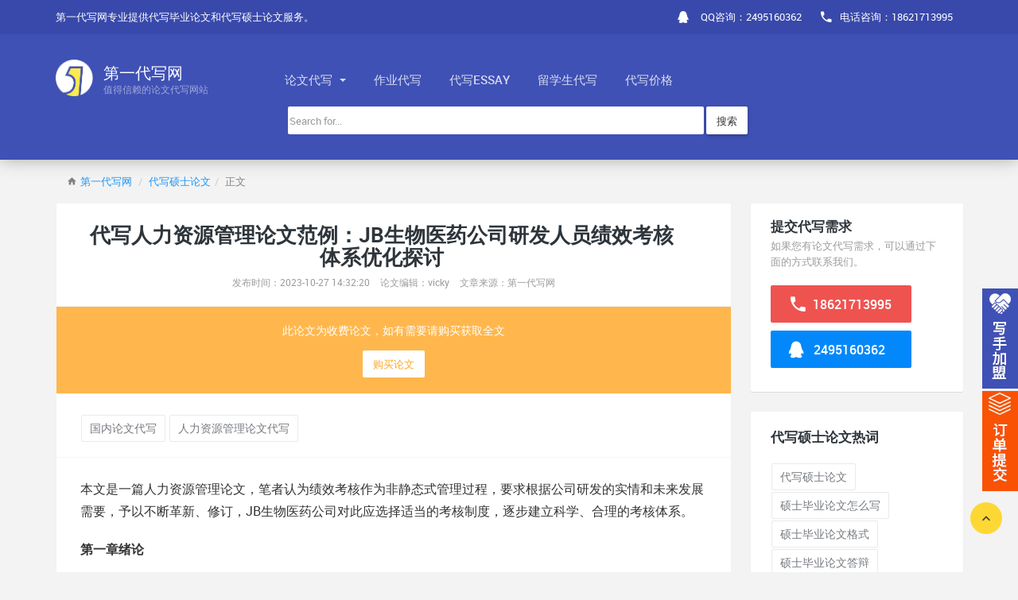

--- FILE ---
content_type: text/html
request_url: https://www.1daixie.com/sslwdx/13981.html
body_size: 11636
content:
<!DOCTYPE HTML>
<html lang="zh-CN">
<!--[if IE 9 ]><html lang="zh-CN" class="ie9"><![endif]-->
<head>
  <meta charset="UTF-8">
  <meta http-equiv="X-UA-Compatible" content="IE=edge, chrome=1">
  <meta name="renderer" content="webkit">
  <meta name="format-detection" content="telephone=no, email=no">
  <meta name="viewport" content="width=device-width, initial-scale=1.0, maximum-scale=1.0, user-scalable=no">
  <meta name="oupengmobile" content="portrait">
  <meta name="screen-orientation" content="portrait">
  <meta name="x5-orientation" content="portrait">
  <meta name="x5-fullscreen" content="true">
  <meta name="x5-page-mode" content="app">
  <meta name="apple-touch-fullscreen" content="yes">
  <meta name="apple-mobile-web-app-capable" content="yes">
  <meta name="apple-mobile-web-app-status-bar-style" content="default">
  
  <script>
var _hmt = _hmt || [];
(function() {
  var hm = document.createElement("script");
  hm.src = "https://hm.baidu.com/hm.js?a6d1beab70a743b8a9307113f2b8ce8f";
  var s = document.getElementsByTagName("script")[0]; 
  s.parentNode.insertBefore(hm, s);
})();
</script>
  <title>代写人力资源管理论文范例：JB生物医药公司研发人员绩效考核体系优化探讨_第一代写网</title>
  <meta name="keywords" content="人力资源管理论文代写,国内论文代写">
  <meta name="description" content="本文是一篇人力资源管理论文，本文以JB生物医药公司为例，运用双因素理论和成就激励理论，对研发人员绩效考核问题展开深入研究，并提出绩效考核体系优化建议，构建适合于公司不同岗位研发人员绩效考核体系，进一步优化公司研发人员人力资源管理工作。">

  <!-- Vendors -->
  <link rel="stylesheet" href="https://www.1daixie.com/static/vendors/iconic/css/iconic.min.css">
  <link rel="stylesheet" href="https://www.1daixie.com/static/vendors/common.min.css">

  <!-- Site -->
  <link rel="stylesheet" href="https://www.1daixie.com/static/site/css/bootstrap.css">
  <link rel="stylesheet" href="https://www.1daixie.com/static/site/css/app.css">
  <script charset="utf-8" src="https://wpa.b.qq.com/cgi/wpa.php"></script>
<!--<script>(function() {var _53code = document.createElement("script");_53code.src = "https://tb.53kf.com/code/code/e0add3311650c1d8b28f2f04c57eb7f11/3";var s = document.getElementsByTagName("script")[0]; s.parentNode.insertBefore(_53code, s);})();</script>-->

</head>
<style>
	
</style>
<body>

<header id="header">
  <div class="header__top">
    <div class="container">
			<div class="row posTion">
				<ul class="top-nav">
					<li class="hidden-xs">
						<span>第一代写网专业提供代写毕业论文和代写硕士论文服务。</span>
					</li>	
					
					<li class="pull-right"><a href="tel:18621713995"><i class="zmdi zmdi-phone"></i><span class="hidden-sm hidden-xs">电话咨询：18621713995</span></a></li>
					<li class="pull-right hidden-sm hidden-xs">
                      <a target="_blank" href="http://wpa.qq.com/msgrd?v=3&uin=2495160362&site=qq&menu=yes">
					  <i class="zmdi zmdi-qq"></i>
					  <span class="hidden-sm hidden-xs">QQ咨询：2495160362</span></a>
                  </li>
				  <li class="pull-right hidden-md hidden-lg">
                      <a target="_blank" href="mqqwpa://im/chat?chat_type=wpa&uin=2495160362&version=1&src_type=web&web_src=1daixie.com">
					  <i class="zmdi zmdi-qq"></i>
					  <span class="">QQ咨询：2495160362</span></a>
                  </li>
				   <li class="pull-left hidden-md hidden-lg" style="padding-left:10px;background-color:#FDD835;padding-bottom:2px;">
                      <a href="https://www.1daixie.com/apply.html" style="color:#000;">提交代写需求</a>                    
                  </li>
				</ul>
			</div>
    </div>
  </div>
  <div class="header__main">
    <div class="container">
			<div class="row">
				<a class="logo" href="https://www.1daixie.com/">
					<img src="https://www.1daixie.com/static/site/img/logo.png" alt="第一代写网">
					<div class="logo__text">
						<span>第一代写网</span>
						<span>值得信赖的论文代写网站</span>
					</div>
				</a>

				<div class="navigation-trigger visible-xs visible-sm" data-rmd-action="block-open" data-rmd-target=".navigation">
						<i class="zmdi zmdi-menu"></i>
				</div>

				<ul class="navigation" style="float: left;">
					<li class="visible-xs visible-sm"><a class="navigation__close" data-rmd-action="navigation-close" href=""><i class="zmdi zmdi-long-arrow-right"></i></a></li>
					
					<li class="dropdown" role="presentation">
					    <a id="dx-btn" href="/dxlw">
					        论文代写					        <span class="caret"></span>
					    </a>
					    <ul id="dx-div" class="dropdown-menu" style="top: 100%;left: 5%;">
                            <li><a href="/sslwdx">代写硕士论文</a></li>
                            <li><a href="/mbalwdx">代写MBA论文</a></li>
                            <li><a href="/bylwdx">代写毕业论文</a></li>
                            <li><a href="/zclwdx">代写职称论文</a></li>
                        </ul>
					</li>
					<li><a href="/daixiezuoye">作业代写</a></li>
					<li><a href="/dxessay">代写essay</a></li>
					<li><a href="/lxsdx">留学生代写</a></li>
					<li><a href="/dxprice">代写价格</a></li>
				</ul>
			</div>
			<div class="row" style="padding-top: 10px;">
			    <form method="get" action="https://www.1daixie.com/index.php">
			        <div class="col-md-7 col-md-push-3">
			            <input type="hidden" name="s" value="article">
                        <input type="hidden" name="c" value="search">
			            <div class="input-group">
			                <input type="text" class="form-control search__box" name="keyword"  placeholder="Search for...">
			                <button class="btn btn-default search__btn" type="submit">搜索</button>
			            </div>
			        </div>
			     </form>
			 </div>
    </div>
  </div>
  <style>
  .logo__text{padding-right:80px;}
  </style>
</header>

<section class="section">
  <div class="container">
		
    <ol class="breadcrumb">
	<li><i class="zmdi zmdi-home m-r-5"></i><a href="/">第一代写网</a></li> 
	<li><a href="https://www.1daixie.com/sslwdx">代写硕士论文</a>	<li>正文</li>
</ol>		
		<div class="row">
			<div class="col-md-9">
				
				<div class="card article__item">
          <div class="article__header media">
            <div class="media-body article__name">
              <h1 class="m-t-5 p-r-30" style="font-size:26px;">代写人力资源管理论文范例：JB生物医药公司研发人员绩效考核体系优化探讨</h1>
              <small>发布时间：2023-10-27 14:32:20</small>
              <small class="p-l-10">论文编辑：vicky</small>
              <small class="hidden-xs p-l-10">文章来源：第一代写网</small>
            </div>
          </div>
          
          <div class="p-20 text-center mdc-bg-orange-300">

                        <div class="f-14 mdc-text-white-darker m-b-15 hidden-sm hidden-xs">此论文为收费论文，如有需要请购买获取全文</div>
            <a href="/index.php?s=mine&c=pay&m=pay&aid=13981" target="_blank" rel="nofollow" class="btn bg-white mdc-text-orange-400 hidden-sm hidden-xs" style="box-shadow:none;">购买论文</a>
            
            <div class="f-14 mdc-text-white-darker m-b-15 hidden-md hidden-lg">此论文为收费论文，如有需要请购买获取全文</div>
            <a href="/index.php?s=mine&c=pay&m=pay&aid=13981" target="_blank" rel="nofollow" class="btn bg-white mdc-text-orange-400hidden-md hidden-lg" style="box-shadow:none;">购买论文</a>
                        
            </div>
          
          <div class="article__tags" style="padding:25px 30px 18px;margin-top:0px;text-align: left;">
                                            <a class="tags-list__item" href="https://www.1daixie.com/tag/gnlwdx">国内论文代写</a>
                              <a class="tags-list__item" href="https://www.1daixie.com/tag/rlzygllwdx">人力资源管理论文代写</a>
                            <!--<pre style="background-color: #f5f5f5; border: 1px solid #ccc;padding:10px; overflow: auto; text-align: left"><p>标签解析：{list action=tag tag=人力资源管理论文代写,国内论文代写}</p><p>查询解析: SELECT * FROM dr_1_tag WHERE id IN (56,46) ORDER BY displayorder asc LIMIT 10</p><p>当前地址：https://www.1daixie.com/index.php?s=article&c=html&m=show&catids=0&pp=1341</p><p>当前路由：article/show/index</p><p>变量前缀：t</p><p>开发模式：已关闭</p><p>数据缓存：后台未开启缓存</p><p>总记录数：2</p><p>分页功能：未开启</p><p>可用字段：id、pid、name、code、pcode、hits、childids、content、displayorder、weizhi、lbzs、shuliang、seotitle、seodescription、seokeywords、gllm、guanliantag、url</p></pre>-->
		  </div>
		  <style type="text/css" media="all">
					    .article__body img{
					            max-width: 100%!important;
					            height: auto!important;
					    }
					</style>
		
          <div class="article__body"><p>本文是一篇人力资源管理论文，笔者认为绩效考核作为非静态式管理过程，要求根据公司研发的实情和未来发展需要，予以不断革新、修订，JB生物医药公司对此应选择适当的考核制度，逐步建立科学、合理的考核体系。</p><p><strong>第一章绪论</strong></p><p>第一节研究背景</p><p style="text-align: center;"><img style="border:1px solid black;width:580px;height:380px;" style="border:1px solid black;width:580px;height:380px;" src="https://www.1daixie.com/uploadfile/ueditor/image/202310/1698222680888161.png" title="人力资源管理论文怎么写" alt="人力资源管理论文怎么写" width="500" height="253"/></p><p>生物医药领域在近些年来的发展已经步入快车道，生物医药全球化发展的浪潮此起彼伏，甚至已经成为评判国家科技发展实力的关键指标。2021年，我国《国务院关于加快培育和发展战略性新兴产业的决定》将生物医药产业确定为我国新兴战略产业。在国家“十四五”规划中，确定生物医药产业为重要发展领域。2022年，国家发改委下发《“十四五”生物经济发展规划》，按照规划要求，各级政府应积极引导生物医药产业朝着产业集群的方向迈进，推动该行业快速发展。从历史上看，国内生物医药产业起步较晚，但几十年的快速发展也已经使其规模持续扩大，产业环境逐步向好，产业聚集效应凸显，行业优势也得到了充分展现。不过，其整体产业规模较小，创新动力不足，自主创新品牌鲜见，由于产业发展速度的不均衡所致产业链尚需优化的问题较为突出，这些都导致国内生物医药产业的发展尚无法做到同发达国家并驾齐驱。在整个生物医药产业中，创新的关键性显而易见，国家也对该领域投入了更多鼓励和支持。</p><p>生物医药行业的核心技术需要核心技术人员组织研发团队深入科研与实践一线，通过长期反复的实验并在此基础上进行自主研发。对此类公司而言，核心技术人员是其发展最为关键的核心竞争力。企业自身的行业背景对研发人员技术与经验都提出了较高要求，因此，要确保其生存与发展，保证科研技术人才队伍的稳定和持续扩大就显得极为关键。因此，就生物医药公司的人力资源管理工作而言，其核心就是围绕研发人员展开合理有效的绩效考核，对人力资本做好实时监测与调整优化，促进研发人员自主创新意识与综合能力的提升，不断适应市场要求，确保生物医药公司高质量发展战略的实现。</p><p>第二节研究目的和意义</p><p>一、研究目的</p><p>本文在国内外学者研究成果基础上，运用绩效考核体系相关理论，借助调查问卷法、实地访谈法等方法对JB生物医药公司研发人员绩效考核体系当前现状展开分析，对公司当前绩效考核所展现出的相关问题进行汇总并探究其原因，以现存的绩效考核体系为基础，围绕其实施的可行性与可操作性展开调整和分析并对其作出进一步完善，同时出于提升研发人员绩效这一目的，对绩效考核体系的优化给出更为适宜的方案，希望能够借此提升公司研发人员工作的主动性，改善企业研发项目绩效考核工作，最终助力其提升公司核心竞争力。</p><p>二、研究意义</p><p>（1）理论意义</p><p>实施绩效考核的基础是绩效考核体系必须具备科学性、合理性与先进性，能够借此促进员工绩效水平的持续提升，减少员工流失，最终实现员工同企业的持续成长。尤其是生物医药行业离不开科技创新，JB生物医药公司更是一家生物医药领域的高新技术企业，研发工作更是重中之重。本文在双因素理论、成就激励理论的指导下，力求运用相关理论解决实际问题，以JB生物医药公司为实例，对丰富生物医药公司研发人员绩效考核理论有一定的积极作用。</p><p>（2）实践意义</p><p>本文以JB生物医药公司研发人员的绩效考核问题为研究对象，通过综合运用问卷和访谈两种调查方法，对研发人员现行绩效考核体系问题进行探究，对相关原因作出思考，参照绩效考核相关理论设计相应的优化方案，希望借此能够帮助研发人员在工作中更具主动性，激发研发人员整体活力，以此来改善公司工作效率，更好的落实公司战略目标。作为生物医药行业的高新技术企业，对JB生物医药公司研发人员绩效考核体系进行优化分析，能够为此类企业加快改革、提升创新动力和优化绩效考核体系提供更多参考意见。</p><p><strong>第二章核心概念与理论基础</strong></p><p>第一节核心概念</p><p>一、研发人员</p><p>按照我国《高新技术企业管理办法》等文件规定，研发人员主要包括研究人员、技术人员和辅助人员三类，按照技术研发的生命周期来界定和统计研发人员的范畴。其中，研究人员是全程设计、安排和参与项目研究开发工作的人员，他们具有专业理论知识和实践技术技能；技术人员一般是研究人员指导下参与研发活动，具备自然科学、工程技术或生命科学等专业领域知识和技术经验的人员，能够应用专业知识原理和方法开展科学技术研究任务；辅助人员参与研发项目或在项目中起到协助作用的人员。在高新技术企业中，研发人员的人数统计口径是重点针对企业全时工作员工，主要鉴定的形式就是看有没有签署规范的劳动合同。若为兼职人员或临时聘用，则要求其全年的工作天数大于183天。</p><p>本文调查对象是JB生物医药公司研发人员，因为JB生物医药公司是一家高新技术企业，因此研发人员的界定引用《高新技术企业管理办法》等文件中关于研发人员的认定准则和统计口径，本文特指公司的研发项目负责人、研发工程师和实验员。</p><p>二、绩效考核体系</p><p>绩效考核体系是由相互独立但却具备关联性且可以对评价要求做出完整表述的一系列考核指标所构建的评价系统。其能够帮助企业对员工工作整体情况作出评判，被视为员工工作考核的基础，是确保考评结论科学合理的关键要素。绩效考核指标主要是对员工工作态度和工作业绩进行考核，是绩效考核体系的基本内容和重要单元。</p><p>第二节绩效考核工具</p><p>一、目标管理法</p><p>目标管理（Management by Objectives，MBO）是美国专家彼得·德鲁克在《管理的实践》中提出的理论，该书出版于1954年。其首先提出了“目标管理和自我控制的主张”，强调企业目的与任务需转化为目标。具体来讲所谓目标管理，做为一种管理制度，强调在企业工作目标设置过程中使企业管理者和员工都亲自参与进来，积极开展自我控制并尽力确保相关目标的实现。</p><p>目标管理法在绩效考核中，自上而下确定绩效目标后，按照约定对目标的推进落实情况展开定期检查的管理形式。在绩效考核中，以结果为导向，以实际绩效为基准，对员工绩效行为和结果进行考核。目标管理法的实施步骤为：对组织目标及战略做出确认；对经营单位及部门工作的主要目标进行分配；各层管理者同上级共同设置部门目标；部门全员参与具体工作目标的定制；管理者同下属员工对目标和工作计划进行共同商议；落实行动计划；对目标推进落实情况进行定期检查与反馈；以绩效情况作为奖励基础会推动目标的快速实现。</p><p>二、关键绩效指标法</p><p>关键绩效指标法（KPI）是对企业关键业务完成情况进行绩效考核的一种方法。关键绩效指标即企业发展壮大中影响显著的指标，对于企业而言，资源的配置、工作的开展往往围绕这些指标的实现。关键绩效指标法应用于企业的考核，需要企业确定战略目标，然后进行层层分解，提炼出关键绩效指标，由此将企业各个部门员工的行动和战略目标对接起来，让整个公司将大部分资源投入到指标所指向的领域，在此基础上推动企业战略目标的实现。</p><p>关键绩效指标法的应用主要难点在于关键绩效指标的量化，如何实现指标的科学量化，需要企业进行大量的计算、严谨的分析，科学的关键绩效指标法，才会推动企业绩效考核质量的提升以及整个企业的稳定发展。关键绩效指标法可以让企业管理层明确各部门、员工的具体绩效考核指标和考核侧重，且设置是否明确且更具可操作性是绩效考核成效的重要基础。关键绩效指标作为量化指标主要是对员工工作绩效表现作出具体衡量和评判的，也是绩效计划的重要内容之一。其实施步骤为：建立评价指标体系；设定评价标准；审核关键绩效指标。</p><p><strong>第三章JB生物医药公司研发人员绩效考核体系现状分析..................................15</strong></p><p>第一节公司简介.................................15</p><p>第二节公司研发人员现状...................................16</p><p><strong>第四章JB生物医药公司研发人员绩效考核体系存在的问题及原因分析..........24</strong></p><p>第一节调查设计与实施.................................24</p><p>一、调查设计....................................24</p><p>二、调查实施................................25</p><p><strong>第五章JB生物医药公司研发人员绩效考核体系优化建议..........................38</strong></p><p>第一节公司研发人员绩效考核体系优化思路与原则...................................38</p><p>一、优化思路..............................38</p><p>二、优化原则...................................38</p><p><strong>第五章JB生物医药公司研发人员绩效考核体系优化建议</strong></p><p>第一节公司研发人员绩效考核体系优化思路与原则</p><p>一、优化思路</p><p style="text-align: center;"><img style="border:1px solid black;width:580px;height:380px;" style="border:1px solid black;width:580px;height:380px;" src="https://www.1daixie.com/uploadfile/ueditor/image/202310/169822265887a24b.png" title="人力资源管理论文参考" alt="人力资源管理论文参考" width="500" height="212"/></p><p>结合上文对JB生物医药公司研发人员绩效考核体系现状及问题分析，认为优化思路是参照公司当前绩效考核中表现出的各种不足探究其根源，有针对性的提出优化意见，对当前情况进行改进提升。从根本上讲，激励就是立足于人的心理特征并以此为基点，绩效考核体系优化的动力来自于双因素理论和成就激励理论。此次优化立足于原有的绩效考核系统，通过相应的调整使其更为公平公正和客观，提出绩效计划应综合考虑研发工作的特殊性和实际情况进行动态调整，基于研发部门和岗位职责的差异，重新制定研发人员绩效考核指标体系，加强人力资源部、项目负责人和研发人员的绩效沟通，实现绩效考核结果的全面应用。</p><p>公司研发人员绩效计划制定应根据公司战略和部门研发计划，在充分的讨论后，根据项目研发周期情况确认里程碑时间点，把握重要节点，形成绩效考核的关键时间点，以此来拟定细致的绩效考核计划表。</p><p>公司研发人员绩效考核指标体系的设计，一方面借助目标管理法拆解企业总体战略目标，项目负责人及研发人员应对绩效目标作出共同确认，采用关键绩效指标法对研发人员关键绩效指标作出分层设置；另一方面借助层次分析法确认绩效考核指标的权重系数。</p><p>公司研发人员绩效沟通要更加及时、到位，在对研发人员的绩效考核实施中应当看到其工作中存在的相关问题，对其困难和痛点给予充分协助和支持，帮助研发人员积极解决面临的相关问题。</p><p><strong>第六章结论与展望</strong></p><p>本文以JB生物医药公司为例，运用双因素理论和成就激励理论，对研发人员绩效考核问题展开深入研究，并提出绩效考核体系优化建议，构建适合于公司不同岗位研发人员绩效考核体系，进一步优化公司研发人员人力资源管理工作。通过本文研究，得出以下结论：</p><p>（1）JB生物医药公司作为一家成立时间不长的高新技术企业，近年来受生物医药行业的激烈竞争影响，注重研发人员的管理工作。公司现行研发人员绩效考核体系，遵循量化与定性指标相结合的原则，由研究院负责人根据立项项目计划分解到每个部门，部门负责人（或项目负责人）将工作任务分解到项目组每位研发人员，运用安全与5S、项目计划完成率、出勤、临时任务和其他类指标对公司研发人员进行绩效考核。公司运用绩效考核结果，作为研发人员绩效工资发放的依据。</p><p>（2）运用问卷调查法和访谈调查法，对公司研发人员绩效考核体系进行实际调查，发现公司研发人员绩效考核体系存在绩效计划难以真正落实、绩效考核指标体系不科学、绩效沟通和反馈不充分、绩效结果应用不深入的问题，是由于公司绩效考核理念存有缺失、绩效考核制度仍不规范、研发人员参与度偏低所致。</p><p>（3）针对性提出JB生物医药公司研发人员绩效考核体系优化应遵循充分沟通原则、公平公正原则、全面性原则和差异性原则，在动态调整考核周期和清晰界定各主体权责关系基础上，动态制定绩效考核计划；基于公司战略发展和研发岗位工作分析，优化不同岗位研发人员（项目负责人、研发工程师、实验员）绩效考核指标，利用德尔菲法构建研发人员绩效考核指标重要性比较判断矩阵，利用层次分析法计算绩效考核指标的权重，最终确定科学的绩效考核指标体系；加强人力资源部、项目负责人和研发人员的绩效沟通和面谈辅导，以及绩效考核反馈和申诉，确保绩效沟通和反馈顺畅；在绩效考核结果公正客观基础上，将绩效考核结果和奖惩、职业发展等方面紧密挂钩，确保绩效考核结果的全面应用。</p><p>参考文献（略）</p></div>
					
					<div class="context">
						<ul>
							<li><a href="https://www.1daixie.com/sslwdx/13980.html">代写财务管理论文模板：基于业绩归因视角的攀钢钒钛盈余管理探讨</a></li>
							<li><a href="https://www.1daixie.com/sslwdx/13982.html">市场营销论文范文代写：大数据背景下跨境电商P公司精准营销策略探讨</a></li>
						</ul>
					</div>
					
			<div class="p-20 text-center mdc-bg-orange-300">

            <div class="f-14 mdc-text-white-darker m-b-15 hidden-sm hidden-xs">如果您有论文代写需求，可以通过下面的方式联系我们</div>
            <a href="http://wpa.qq.com/msgrd?v=3&uin=2495160362&site=qq&menu=yes" target="_blank" rel="nofollow" class="btn bg-white mdc-text-orange-400 hidden-sm hidden-xs" style="box-shadow:none;">点击联系客服</a>
            <div class="f-14 mdc-text-white-darker m-b-15 hidden-md hidden-lg">如果您有论文代写需求，可以通过下面的方式联系我们</div>
            <a href="mqqwpa://im/chat?chat_type=wpa&uin=2495160362&version=1&src_type=web&web_src=1daixie.com" target="_blank" rel="nofollow" class="btn bg-white mdc-text-orange-400hidden-md hidden-lg" style="box-shadow:none;">点击联系客服</a>
            
            </div>
          
				</div>
				
			</div>
			<div class="col-md-3">
				
				<div class="card">
	<div class="card__header">
			<h2>提交代写需求</h2>
			<small>如果您有论文代写需求，可以通过下面的方式联系我们。</small>
	</div>
	<div class="card__body" style="padding-bottom:20px;">
		<a href="tel:18621713995" class="inquire__number">
			<i class="zmdi zmdi-phone"></i>
			18621713995		</a>
		<a href="https://wpa.qq.com/msgrd?v=3&uin=2495160362&site=qq&menu=yes" target="_blank" rel="nofollow" class="inquire__qq hidden-sm hidden-xs">
			<i class="zmdi zmdi-qq"></i>
			2495160362		</a>
		<a href="mqqwpa://im/chat?chat_type=wpa&uin=2495160362&version=1&src_type=web&web_src=1daixie.com" target="_blank" rel="nofollow" class="inquire__qq hidden-md hidden-lg">
			<i class="zmdi zmdi-qq"></i>
			2495160362		</a>
	</div>
</div>
<div class="card tags-list m-b-15">
    <div class="card__header card__header_sm" style="font-size: 17px;font-weight: bold;color: #2e353b;">
        <h2 style="display:inline;">代写硕士论文</h2>热词
    </div>
    <div class="card__body" style="padding-bottom:21px;">
                       <a href="/sslwdx" class="tags-list__item">代写硕士论文</a>
                               <a href="/ssbylwzmx" class="tags-list__item">硕士毕业论文怎么写</a>
                               <a href="/ssbylwgs" class="tags-list__item">硕士毕业论文格式</a>
                               <a href="/ssbylwdb" class="tags-list__item">硕士毕业论文答辩</a>
                               <a href="/ssbylwzx" class="tags-list__item">硕士毕业论文致谢</a>
                               <a href="/dxsslwjg" class="tags-list__item">代写硕士论文价格</a>
                               <a href="/dxsslwjg" class="tags-list__item">代写硕士论文价格</a>
                               <a href="/dxgcss" class="tags-list__item">代写工程硕士论文</a>
                               <a href="/tag/sslw" class="tags-list__item">硕士论文</a>
                               <a href="/tag/ygsslw" class="tags-list__item">英国硕士论文</a>
                               <a href="/tag/sslwtg" class="tags-list__item">硕士论文提纲</a>
                               <a href="/tag/sslwckwx" class="tags-list__item">硕士论文参考文献</a>
                               <a href="/tag/sslwzy" class="tags-list__item">硕士论文摘要</a>
                               <a href="/tag/sslwml" class="tags-list__item">硕士论文目录</a>
                      

    
    </div>
</div>


<div class="list-group list-group--block">
	<div class="list-group__header text-left small" style="font-size: 16px;font-weight: bold;color: #2e353b;">
		<h2 style="display:inline;">代写硕士论文</h2>相关推荐
	</div>
			<div class="list-group-item small">
		<div class="row">
			<div class="col-xs-10 f-14 text-overflow"><a href="https://www.1daixie.com/sslwdx/11309.html" title="人力资源规划硕士论文参考文献怎么标注「优选模板」">人力资源规划硕士论文参考文献怎么标注「优选模板」</a></div>
			<div class="col-xs-2 text-right"><i class="zmdi zmdi-long-arrow-right"></i></div>
		</div>
	</div>
		<div class="list-group-item small">
		<div class="row">
			<div class="col-xs-10 f-14 text-overflow"><a href="https://www.1daixie.com/ssbylwzx/9596.html" title="硕士毕业论文致谢500字「政治论文案例」">硕士毕业论文致谢500字「政治论文案例」</a></div>
			<div class="col-xs-2 text-right"><i class="zmdi zmdi-long-arrow-right"></i></div>
		</div>
	</div>
		<div class="list-group-item small">
		<div class="row">
			<div class="col-xs-10 f-14 text-overflow"><a href="https://www.1daixie.com/ssbylwzx/9595.html" title="硕士毕业论文致谢词范文「政治论文案例」">硕士毕业论文致谢词范文「政治论文案例」</a></div>
			<div class="col-xs-2 text-right"><i class="zmdi zmdi-long-arrow-right"></i></div>
		</div>
	</div>
		<div class="list-group-item small">
		<div class="row">
			<div class="col-xs-10 f-14 text-overflow"><a href="https://www.1daixie.com/ssbylwzx/9594.html" title="硕士论文致谢词范文500字「政治论文案例」">硕士论文致谢词范文500字「政治论文案例」</a></div>
			<div class="col-xs-2 text-right"><i class="zmdi zmdi-long-arrow-right"></i></div>
		</div>
	</div>
		<div class="list-group-item small">
		<div class="row">
			<div class="col-xs-10 f-14 text-overflow"><a href="https://www.1daixie.com/ssbylwzx/9593.html" title="毕业论文的致谢部分怎么写「政治论文案例」">毕业论文的致谢部分怎么写「政治论文案例」</a></div>
			<div class="col-xs-2 text-right"><i class="zmdi zmdi-long-arrow-right"></i></div>
		</div>
	</div>
	        	<div class="list-group-item small">
		<div class="row">
			<div class="col-xs-10 f-14 text-overflow"><a href="https://www.1daixie.com/mbabylw/13972.html" title="人力资源管理论文范本代写：ZX银行客户经理绩效考核体系优化及实施探讨">人力资源管理论文范本代写：ZX银行客户经理绩效考核体系优化及实施探讨</a></div>
			<div class="col-xs-2 text-right"><i class="zmdi zmdi-long-arrow-right"></i></div>
		</div>
	</div>
    	<div class="list-group-item small">
		<div class="row">
			<div class="col-xs-10 f-14 text-overflow"><a href="https://www.1daixie.com/sslwdx/13954.html" title="代写人力资源管理论文范文：S城商行X分行新生代员工有效激励策略探讨">代写人力资源管理论文范文：S城商行X分行新生代员工有效激励策略探讨</a></div>
			<div class="col-xs-2 text-right"><i class="zmdi zmdi-long-arrow-right"></i></div>
		</div>
	</div>
    	<div class="list-group-item small">
		<div class="row">
			<div class="col-xs-10 f-14 text-overflow"><a href="https://www.1daixie.com/mbabylw/13949.html" title="代写人力资源管理论文案例：W教育培训机构员工绩效考核体系优化探讨">代写人力资源管理论文案例：W教育培训机构员工绩效考核体系优化探讨</a></div>
			<div class="col-xs-2 text-right"><i class="zmdi zmdi-long-arrow-right"></i></div>
		</div>
	</div>
    	<div class="list-group-item small">
		<div class="row">
			<div class="col-xs-10 f-14 text-overflow"><a href="https://www.1daixie.com/sslwdx/13931.html" title="人力资源管理论文模板代写：SXT公司YA分公司生产基层员工绩效管理体系优化探讨">人力资源管理论文模板代写：SXT公司YA分公司生产基层员工绩效管理体系优化探讨</a></div>
			<div class="col-xs-2 text-right"><i class="zmdi zmdi-long-arrow-right"></i></div>
		</div>
	</div>
    	<div class="list-group-item small">
		<div class="row">
			<div class="col-xs-10 f-14 text-overflow"><a href="https://www.1daixie.com/mbabylw/13925.html" title="人力资源管理论文范例代写：D医院护理人员职业倦怠因素分析及策略思考">人力资源管理论文范例代写：D医院护理人员职业倦怠因素分析及策略思考</a></div>
			<div class="col-xs-2 text-right"><i class="zmdi zmdi-long-arrow-right"></i></div>
		</div>
	</div>
    	<div class="list-group-item small">
		<div class="row">
			<div class="col-xs-10 f-14 text-overflow"><a href="https://www.1daixie.com/lxsdx/13924.html" title="留学生人力资源管理作业代写范例：Effect of Exclusive Talent Management ">留学生人力资源管理作业代写范例：Effect of Exclusive Talent Management </a></div>
			<div class="col-xs-2 text-right"><i class="zmdi zmdi-long-arrow-right"></i></div>
		</div>
	</div>
    	<div class="list-group-item small">
		<div class="row">
			<div class="col-xs-10 f-14 text-overflow"><a href="https://www.1daixie.com/mbabylw/13898.html" title="代写人力资源管理论文案例：SHJ公司人才梯队建设探讨">代写人力资源管理论文案例：SHJ公司人才梯队建设探讨</a></div>
			<div class="col-xs-2 text-right"><i class="zmdi zmdi-long-arrow-right"></i></div>
		</div>
	</div>
    	<div class="list-group-item small">
		<div class="row">
			<div class="col-xs-10 f-14 text-overflow"><a href="https://www.1daixie.com/sslwdx/13904.html" title="人力资源管理论文参考代写：J商业银行客户经理薪酬优化探讨：基于工作生活有效性视角">人力资源管理论文参考代写：J商业银行客户经理薪酬优化探讨：基于工作生活有效性视角</a></div>
			<div class="col-xs-2 text-right"><i class="zmdi zmdi-long-arrow-right"></i></div>
		</div>
	</div>
    	<div class="list-group-item small">
		<div class="row">
			<div class="col-xs-10 f-14 text-overflow"><a href="https://www.1daixie.com/sslwdx/13877.html" title="人力资源管理论文范文代写：A银行C支行员工绩效考核体系优化思考">人力资源管理论文范文代写：A银行C支行员工绩效考核体系优化思考</a></div>
			<div class="col-xs-2 text-right"><i class="zmdi zmdi-long-arrow-right"></i></div>
		</div>
	</div>
    	<div class="list-group-item small">
		<div class="row">
			<div class="col-xs-10 f-14 text-overflow"><a href="https://www.1daixie.com/mbabylw/13871.html" title="代写人力资源管理论文案例：OF公司光电研发人员激励机制优化思考">代写人力资源管理论文案例：OF公司光电研发人员激励机制优化思考</a></div>
			<div class="col-xs-2 text-right"><i class="zmdi zmdi-long-arrow-right"></i></div>
		</div>
	</div>
            
</div>

				
				
			</div>
		</div>
		
	</div>
</section>

<footer id="footer" class="p-t-0">  <div class="container hidden-xs p-t-10 p-b-10">
    <div class="row p-t-20 p-b-10">
      <div class="col-sm-4">
        <div class="footer__block">
          <div class="logo clearfix">
            <div class="logo__text">
              <span>第一代写网</span>
              <span>值得信赖的<a href="https://www.1daixie.com/"><strong>论文代写</strong></a>网站。</span>
            </div>
          </div>

          <p class="m-t-20 m-b-20 f-14">
            			
          </p>

          <div class="f-20">
            <a href="https://wpa.qq.com/msgrd?v=3&uin=2495160362&site=qq&menu=yes" target="_blank" rel="nofollow" class="m-r-10"><i class="zmdi zmdi-qq"></i></a>
            <a href="tel:18621713995"><i class="zmdi zmdi-phone-msg"></i>18621713995</a>
          </div>

          <div class="f-20 m-t-10"><a href="http://wpa.qq.com/msgrd?v=3&uin=2495160362&site=qq&menu=yes">QQ 2495160362</a></div>
        </div>
      </div>
      
</div>
  <div class="footer__bottom">
    <div class="container">
      <span class="footer__copyright">© 1DAIXIE.COM</span>
      <a href="/lmdh">栏目导航</a>
      <a href="/sitemap.xml">网站地图</a>
	  <a href="https://www.1daixie.com/wzjs/">关于我们</a>
      <a href="https://www.1daixie.com/apply.html" style="color:#ffff00;">提交代写需求</a>
    </div>

    <div class="footer__to-top" style="position:fixed;" data-rmd-action="scroll-to" data-rmd-target="html">
      <i class="zmdi zmdi-chevron-up"></i>
    </div>
  </div>
</footer>
<div class="fex_box">
	<a href="http://teacher.ukessay.org/" class="go_box" rel="nofollow"></a>
	<a href="https://www.1daixie.com/apply.html" class="go_box go2"></a>
</div>
<!-- Javascript -->
<script src="https://www.1daixie.com/static/vendors/jquery.min.js"></script>
<script src="https://www.1daixie.com/static/vendors/bootstrap.min.js"></script>
<script src="https://www.1daixie.com/static/vendors/common.min.js"></script>

<!--[if IE 9 ]>
  <script src="https://www.1daixie.com/static/vendors/jquery-placeholder/jquery.placeholder.js"></script>
<![endif]-->

<script src="https://www.1daixie.com/static/site/js/app.js"></script>
<script src="https://www.1daixie.com/static/site/js/index.js"></script>
<script type="text/javascript">
// BizQQWPA.addCustom([
//     {aty: '0', a: '0', nameAccount: 4006227154, selector: 'qq_01'}
// ]);
// BizQQWPA.visitor({
//     nameAccount: 4006227154
// });
// </script>
<script>
// var _hmt = _hmt || [];
// (function() {
//   var hm = document.createElement("script");
//   hm.src = "https://hm.baidu.com/hm.js?a6d1beab70a743b8a9307113f2b8ce8f";
//   var s = document.getElementsByTagName("script")[0]; 
//   s.parentNode.insertBefore(hm, s);
// })();
// </script>
<script>
var _hmt = _hmt || [];
(function() {
  var hm = document.createElement("script");
  hm.src = "https://hm.baidu.com/hm.js?384ec862a3cc206a6326ce81775c7f4a";
  var s = document.getElementsByTagName("script")[0]; 
  s.parentNode.insertBefore(hm, s);
})();
console.log('1daixie_test');
</script>
<script defer src="https://static.cloudflareinsights.com/beacon.min.js/vcd15cbe7772f49c399c6a5babf22c1241717689176015" integrity="sha512-ZpsOmlRQV6y907TI0dKBHq9Md29nnaEIPlkf84rnaERnq6zvWvPUqr2ft8M1aS28oN72PdrCzSjY4U6VaAw1EQ==" data-cf-beacon='{"version":"2024.11.0","token":"deca5a87ba21485fb1b25843c7ee047c","r":1,"server_timing":{"name":{"cfCacheStatus":true,"cfEdge":true,"cfExtPri":true,"cfL4":true,"cfOrigin":true,"cfSpeedBrain":true},"location_startswith":null}}' crossorigin="anonymous"></script>
</body>
</html>


--- FILE ---
content_type: text/css
request_url: https://www.1daixie.com/static/vendors/iconic/css/iconic.min.css
body_size: 8102
content:
/*!
 *  Material Design Iconic Font by Sergey Kupletsky (@zavoloklom) - http://zavoloklom.github.io/material-design-iconic-font/
 *  License - http://zavoloklom.github.io/material-design-iconic-font/license (Font: SIL OFL 1.1, CSS: MIT License)
 */
 @font-face{font-family:'Material-Design-Iconic-Font';src:url('../fonts/Material-Design-Iconic-Font.woff2?v=2.2.0') format('woff2'),url('../fonts/Material-Design-Iconic-Font.woff?v=2.2.0') format('woff'),url('../fonts/Material-Design-Iconic-Font.ttf?v=2.2.0') format('truetype');font-weight:normal;font-style:normal;}@font-face{font-family:'Localization-Iconic-Font';src:url('../fonts/font_264885_9d2kb9fpfrbe29.eot');src:url('../fonts/font_264885_9d2kb9fpfrbe29.eot?#iefix') format('embedded-opentype'),url('../fonts/font_264885_9d2kb9fpfrbe29.woff') format('woff'),url('../fonts/font_264885_9d2kb9fpfrbe29.ttf') format('truetype'),url('../fonts/font_264885_9d2kb9fpfrbe29.svg#iconfont') format('svg');}.zmdi{display:inline-block;font:normal normal normal 14px/1 'Material-Design-Iconic-Font';font-size:inherit;text-rendering:auto;-webkit-font-smoothing:antialiased;-moz-osx-font-smoothing:grayscale;}.zmdi-hc-lg{font-size:1.33333333em;line-height:0.75em;vertical-align:-15%;}.zmdi-hc-2x{font-size:2em;}.zmdi-hc-3x{font-size:3em;}.zmdi-hc-4x{font-size:4em;}.zmdi-hc-5x{font-size:5em;}.zmdi-hc-fw{width:1.28571429em;text-align:center;}.zmdi-hc-ul{padding-left:0;margin-left:2.14285714em;list-style-type:none;}.zmdi-hc-ul > li{position:relative;}.zmdi-hc-li{position:absolute;left:-2.14285714em;width:2.14285714em;top:0.14285714em;text-align:center;}.zmdi-hc-li.zmdi-hc-lg{left:-1.85714286em;}.zmdi-hc-border{padding:.1em .25em;border:solid 0.1em #9e9e9e;border-radius:2px;}.zmdi-hc-border-circle{padding:.1em .25em;border:solid 0.1em #9e9e9e;border-radius:50%;}.zmdi.pull-left{float:left;margin-right:.15em;}.zmdi.pull-right{float:right;margin-left:.15em;}.zmdi-hc-spin{-webkit-animation:zmdi-spin 1.5s infinite linear;animation:zmdi-spin 1.5s infinite linear;}.zmdi-hc-spin-reverse{-webkit-animation:zmdi-spin-reverse 1.5s infinite linear;animation:zmdi-spin-reverse 1.5s infinite linear;}@-webkit-keyframes zmdi-spin{0%{-webkit-transform:rotate(0deg);transform:rotate(0deg);}100%{-webkit-transform:rotate(359deg);transform:rotate(359deg);}}@keyframes zmdi-spin{0%{-webkit-transform:rotate(0deg);transform:rotate(0deg);}100%{-webkit-transform:rotate(359deg);transform:rotate(359deg);}}@-webkit-keyframes zmdi-spin-reverse{0%{-webkit-transform:rotate(0deg);transform:rotate(0deg);}100%{-webkit-transform:rotate(-359deg);transform:rotate(-359deg);}}@keyframes zmdi-spin-reverse{0%{-webkit-transform:rotate(0deg);transform:rotate(0deg);}100%{-webkit-transform:rotate(-359deg);transform:rotate(-359deg);}}.zmdi-hc-rotate-90{-webkit-transform:rotate(90deg);-ms-transform:rotate(90deg);transform:rotate(90deg);}.zmdi-hc-rotate-180{-webkit-transform:rotate(180deg);-ms-transform:rotate(180deg);transform:rotate(180deg);}.zmdi-hc-rotate-270{-webkit-transform:rotate(270deg);-ms-transform:rotate(270deg);transform:rotate(270deg);}.zmdi-hc-flip-horizontal{-webkit-transform:scale(-1,1);-ms-transform:scale(-1,1);transform:scale(-1,1);}.zmdi-hc-flip-vertical{-webkit-transform:scale(1,-1);-ms-transform:scale(1,-1);transform:scale(1,-1);}.zmdi-hc-stack{position:relative;display:inline-block;width:2em;height:2em;line-height:2em;vertical-align:middle;}.zmdi-hc-stack-1x,.zmdi-hc-stack-2x{position:absolute;left:0;width:100%;text-align:center;}.zmdi-hc-stack-1x{line-height:inherit;}.zmdi-hc-stack-2x{font-size:2em;}.zmdi-hc-inverse{color:#ffffff;}.zmdi-3d-rotation:before{content:'\f101';}.zmdi-airplane-off:before{content:'\f102';}.zmdi-airplane:before{content:'\f103';}.zmdi-album:before{content:'\f104';}.zmdi-archive:before{content:'\f105';}.zmdi-assignment-account:before{content:'\f106';}.zmdi-assignment-alert:before{content:'\f107';}.zmdi-assignment-check:before{content:'\f108';}.zmdi-assignment-o:before{content:'\f109';}.zmdi-assignment-return:before{content:'\f10a';}.zmdi-assignment-returned:before{content:'\f10b';}.zmdi-assignment:before{content:'\f10c';}.zmdi-attachment-alt:before{content:'\f10d';}.zmdi-attachment:before{content:'\f10e';}.zmdi-audio:before{content:'\f10f';}.zmdi-badge-check:before{content:'\f110';}.zmdi-balance-wallet:before{content:'\f111';}.zmdi-balance:before{content:'\f112';}.zmdi-battery-alert:before{content:'\f113';}.zmdi-battery-flash:before{content:'\f114';}.zmdi-battery-unknown:before{content:'\f115';}.zmdi-battery:before{content:'\f116';}.zmdi-bike:before{content:'\f117';}.zmdi-block-alt:before{content:'\f118';}.zmdi-block:before{content:'\f119';}.zmdi-boat:before{content:'\f11a';}.zmdi-book-image:before{content:'\f11b';}.zmdi-book:before{content:'\f11c';}.zmdi-bookmark-outline:before{content:'\f11d';}.zmdi-bookmark:before{content:'\f11e';}.zmdi-brush:before{content:'\f11f';}.zmdi-bug:before{content:'\f120';}.zmdi-bus:before{content:'\f121';}.zmdi-cake:before{content:'\f122';}.zmdi-car-taxi:before{content:'\f123';}.zmdi-car-wash:before{content:'\f124';}.zmdi-car:before{content:'\f125';}.zmdi-card-giftcard:before{content:'\f126';}.zmdi-card-membership:before{content:'\f127';}.zmdi-card-travel:before{content:'\f128';}.zmdi-card:before{content:'\f129';}.zmdi-case-check:before{content:'\f12a';}.zmdi-case-download:before{content:'\f12b';}.zmdi-case-play:before{content:'\f12c';}.zmdi-case:before{content:'\f12d';}.zmdi-cast-connected:before{content:'\f12e';}.zmdi-cast:before{content:'\f12f';}.zmdi-chart-donut:before{content:'\f130';}.zmdi-chart:before{content:'\f131';}.zmdi-city-alt:before{content:'\f132';}.zmdi-city:before{content:'\f133';}.zmdi-close-circle-o:before{content:'\f134';}.zmdi-close-circle:before{content:'\f135';}.zmdi-close:before{content:'\f136';}.zmdi-cocktail:before{content:'\f137';}.zmdi-code-setting:before{content:'\f138';}.zmdi-code-smartphone:before{content:'\f139';}.zmdi-code:before{content:'\f13a';}.zmdi-coffee:before{content:'\f13b';}.zmdi-collection-bookmark:before{content:'\f13c';}.zmdi-collection-case-play:before{content:'\f13d';}.zmdi-collection-folder-image:before{content:'\f13e';}.zmdi-collection-image-o:before{content:'\f13f';}.zmdi-collection-image:before{content:'\f140';}.zmdi-collection-item-1:before{content:'\f141';}.zmdi-collection-item-2:before{content:'\f142';}.zmdi-collection-item-3:before{content:'\f143';}.zmdi-collection-item-4:before{content:'\f144';}.zmdi-collection-item-5:before{content:'\f145';}.zmdi-collection-item-6:before{content:'\f146';}.zmdi-collection-item-7:before{content:'\f147';}.zmdi-collection-item-8:before{content:'\f148';}.zmdi-collection-item-9-plus:before{content:'\f149';}.zmdi-collection-item-9:before{content:'\f14a';}.zmdi-collection-item:before{content:'\f14b';}.zmdi-collection-music:before{content:'\f14c';}.zmdi-collection-pdf:before{content:'\f14d';}.zmdi-collection-plus:before{content:'\f14e';}.zmdi-collection-speaker:before{content:'\f14f';}.zmdi-collection-text:before{content:'\f150';}.zmdi-collection-video:before{content:'\f151';}.zmdi-compass:before{content:'\f152';}.zmdi-cutlery:before{content:'\f153';}.zmdi-delete:before{content:'\f154';}.zmdi-dialpad:before{content:'\f155';}.zmdi-dns:before{content:'\f156';}.zmdi-drink:before{content:'\f157';}.zmdi-edit:before{content:'\f158';}.zmdi-email-open:before{content:'\f159';}.zmdi-email:before{content:'\f15a';}.zmdi-eye-off:before{content:'\f15b';}.zmdi-eye:before{content:'\f15c';}.zmdi-eyedropper:before{content:'\f15d';}.zmdi-favorite-outline:before{content:'\f15e';}.zmdi-favorite:before{content:'\f15f';}.zmdi-filter-list:before{content:'\f160';}.zmdi-fire:before{content:'\f161';}.zmdi-flag:before{content:'\f162';}.zmdi-flare:before{content:'\f163';}.zmdi-flash-auto:before{content:'\f164';}.zmdi-flash-off:before{content:'\f165';}.zmdi-flash:before{content:'\f166';}.zmdi-flip:before{content:'\f167';}.zmdi-flower-alt:before{content:'\f168';}.zmdi-flower:before{content:'\f169';}.zmdi-font:before{content:'\f16a';}.zmdi-fullscreen-alt:before{content:'\f16b';}.zmdi-fullscreen-exit:before{content:'\f16c';}.zmdi-fullscreen:before{content:'\f16d';}.zmdi-functions:before{content:'\f16e';}.zmdi-gas-station:before{content:'\f16f';}.zmdi-gesture:before{content:'\f170';}.zmdi-globe-alt:before{content:'\f171';}.zmdi-globe-lock:before{content:'\f172';}.zmdi-globe:before{content:'\f173';}.zmdi-graduation-cap:before{content:'\f174';}.zmdi-home:before{content:'\f175';}.zmdi-hospital-alt:before{content:'\f176';}.zmdi-hospital:before{content:'\f177';}.zmdi-hotel:before{content:'\f178';}.zmdi-hourglass-alt:before{content:'\f179';}.zmdi-hourglass-outline:before{content:'\f17a';}.zmdi-hourglass:before{content:'\f17b';}.zmdi-http:before{content:'\f17c';}.zmdi-image-alt:before{content:'\f17d';}.zmdi-image-o:before{content:'\f17e';}.zmdi-image:before{content:'\f17f';}.zmdi-inbox:before{content:'\f180';}.zmdi-invert-colors-off:before{content:'\f181';}.zmdi-invert-colors:before{content:'\f182';}.zmdi-key:before{content:'\f183';}.zmdi-label-alt-outline:before{content:'\f184';}.zmdi-label-alt:before{content:'\f185';}.zmdi-label-heart:before{content:'\f186';}.zmdi-label:before{content:'\f187';}.zmdi-labels:before{content:'\f188';}.zmdi-lamp:before{content:'\f189';}.zmdi-landscape:before{content:'\f18a';}.zmdi-layers-off:before{content:'\f18b';}.zmdi-layers:before{content:'\f18c';}.zmdi-library:before{content:'\f18d';}.zmdi-link:before{content:'\f18e';}.zmdi-lock-open:before{content:'\f18f';}.zmdi-lock-outline:before{content:'\f190';}.zmdi-lock:before{content:'\f191';}.zmdi-mail-reply-all:before{content:'\f192';}.zmdi-mail-reply:before{content:'\f193';}.zmdi-mail-send:before{content:'\f194';}.zmdi-mall:before{content:'\f195';}.zmdi-map:before{content:'\f196';}.zmdi-menu:before{content:'\f197';}.zmdi-money-box:before{content:'\f198';}.zmdi-money-off:before{content:'\f199';}.zmdi-money:before{content:'\f19a';}.zmdi-more-vert:before{content:'\f19b';}.zmdi-more:before{content:'\f19c';}.zmdi-movie-alt:before{content:'\f19d';}.zmdi-movie:before{content:'\f19e';}.zmdi-nature-people:before{content:'\f19f';}.zmdi-nature:before{content:'\f1a0';}.zmdi-navigation:before{content:'\f1a1';}.zmdi-open-in-browser:before{content:'\f1a2';}.zmdi-open-in-new:before{content:'\f1a3';}.zmdi-palette:before{content:'\f1a4';}.zmdi-parking:before{content:'\f1a5';}.zmdi-pin-account:before{content:'\f1a6';}.zmdi-pin-assistant:before{content:'\f1a7';}.zmdi-pin-drop:before{content:'\f1a8';}.zmdi-pin-help:before{content:'\f1a9';}.zmdi-pin-off:before{content:'\f1aa';}.zmdi-pin:before{content:'\f1ab';}.zmdi-pizza:before{content:'\f1ac';}.zmdi-plaster:before{content:'\f1ad';}.zmdi-power-setting:before{content:'\f1ae';}.zmdi-power:before{content:'\f1af';}.zmdi-print:before{content:'\f1b0';}.zmdi-puzzle-piece:before{content:'\f1b1';}.zmdi-quote:before{content:'\f1b2';}.zmdi-railway:before{content:'\f1b3';}.zmdi-receipt:before{content:'\f1b4';}.zmdi-refresh-alt:before{content:'\f1b5';}.zmdi-refresh-sync-alert:before{content:'\f1b6';}.zmdi-refresh-sync-off:before{content:'\f1b7';}.zmdi-refresh-sync:before{content:'\f1b8';}.zmdi-refresh:before{content:'\f1b9';}.zmdi-roller:before{content:'\f1ba';}.zmdi-ruler:before{content:'\f1bb';}.zmdi-scissors:before{content:'\f1bc';}.zmdi-screen-rotation-lock:before{content:'\f1bd';}.zmdi-screen-rotation:before{content:'\f1be';}.zmdi-search-for:before{content:'\f1bf';}.zmdi-search-in-file:before{content:'\f1c0';}.zmdi-search-in-page:before{content:'\f1c1';}.zmdi-search-replace:before{content:'\f1c2';}.zmdi-search:before{content:'\f1c3';}.zmdi-seat:before{content:'\f1c4';}.zmdi-settings-square:before{content:'\f1c5';}.zmdi-settings:before{content:'\f1c6';}.zmdi-shield-check:before{content:'\f1c7';}.zmdi-shield-security:before{content:'\f1c8';}.zmdi-shopping-basket:before{content:'\f1c9';}.zmdi-shopping-cart-plus:before{content:'\f1ca';}.zmdi-shopping-cart:before{content:'\f1cb';}.zmdi-sign-in:before{content:'\f1cc';}.zmdi-sort-amount-asc:before{content:'\f1cd';}.zmdi-sort-amount-desc:before{content:'\f1ce';}.zmdi-sort-asc:before{content:'\f1cf';}.zmdi-sort-desc:before{content:'\f1d0';}.zmdi-spellcheck:before{content:'\f1d1';}.zmdi-storage:before{content:'\f1d2';}.zmdi-store-24:before{content:'\f1d3';}.zmdi-store:before{content:'\f1d4';}.zmdi-subway:before{content:'\f1d5';}.zmdi-sun:before{content:'\f1d6';}.zmdi-tab-unselected:before{content:'\f1d7';}.zmdi-tab:before{content:'\f1d8';}.zmdi-tag-close:before{content:'\f1d9';}.zmdi-tag-more:before{content:'\f1da';}.zmdi-tag:before{content:'\f1db';}.zmdi-thumb-down:before{content:'\f1dc';}.zmdi-thumb-up-down:before{content:'\f1dd';}.zmdi-thumb-up:before{content:'\f1de';}.zmdi-ticket-star:before{content:'\f1df';}.zmdi-toll:before{content:'\f1e0';}.zmdi-toys:before{content:'\f1e1';}.zmdi-traffic:before{content:'\f1e2';}.zmdi-translate:before{content:'\f1e3';}.zmdi-triangle-down:before{content:'\f1e4';}.zmdi-triangle-up:before{content:'\f1e5';}.zmdi-truck:before{content:'\f1e6';}.zmdi-turning-sign:before{content:'\f1e7';}.zmdi-wallpaper:before{content:'\f1e8';}.zmdi-washing-machine:before{content:'\f1e9';}.zmdi-window-maximize:before{content:'\f1ea';}.zmdi-window-minimize:before{content:'\f1eb';}.zmdi-window-restore:before{content:'\f1ec';}.zmdi-wrench:before{content:'\f1ed';}.zmdi-zoom-in:before{content:'\f1ee';}.zmdi-zoom-out:before{content:'\f1ef';}.zmdi-alert-circle-o:before{content:'\f1f0';}.zmdi-alert-circle:before{content:'\f1f1';}.zmdi-alert-octagon:before{content:'\f1f2';}.zmdi-alert-polygon:before{content:'\f1f3';}.zmdi-alert-triangle:before{content:'\f1f4';}.zmdi-help-outline:before{content:'\f1f5';}.zmdi-help:before{content:'\f1f6';}.zmdi-info-outline:before{content:'\f1f7';}.zmdi-info:before{content:'\f1f8';}.zmdi-notifications-active:before{content:'\f1f9';}.zmdi-notifications-add:before{content:'\f1fa';}.zmdi-notifications-none:before{content:'\f1fb';}.zmdi-notifications-off:before{content:'\f1fc';}.zmdi-notifications-paused:before{content:'\f1fd';}.zmdi-notifications:before{content:'\f1fe';}.zmdi-account-add:before{content:'\f1ff';}.zmdi-account-box-mail:before{content:'\f200';}.zmdi-account-box-o:before{content:'\f201';}.zmdi-account-box-phone:before{content:'\f202';}.zmdi-account-box:before{content:'\f203';}.zmdi-account-calendar:before{content:'\f204';}.zmdi-account-circle:before{content:'\f205';}.zmdi-account-o:before{content:'\f206';}.zmdi-account:before{content:'\f207';}.zmdi-accounts-add:before{content:'\f208';}.zmdi-accounts-alt:before{content:'\f209';}.zmdi-accounts-list-alt:before{content:'\f20a';}.zmdi-accounts-list:before{content:'\f20b';}.zmdi-accounts-outline:before{content:'\f20c';}.zmdi-accounts:before{content:'\f20d';}.zmdi-face:before{content:'\f20e';}.zmdi-female:before{content:'\f20f';}.zmdi-male-alt:before{content:'\f210';}.zmdi-male-female:before{content:'\f211';}.zmdi-male:before{content:'\f212';}.zmdi-mood-bad:before{content:'\f213';}.zmdi-mood:before{content:'\f214';}.zmdi-run:before{content:'\f215';}.zmdi-walk:before{content:'\f216';}.zmdi-cloud-box:before{content:'\f217';}.zmdi-cloud-circle:before{content:'\f218';}.zmdi-cloud-done:before{content:'\f219';}.zmdi-cloud-download:before{content:'\f21a';}.zmdi-cloud-off:before{content:'\f21b';}.zmdi-cloud-outline-alt:before{content:'\f21c';}.zmdi-cloud-outline:before{content:'\f21d';}.zmdi-cloud-upload:before{content:'\f21e';}.zmdi-cloud:before{content:'\f21f';}.zmdi-download:before{content:'\f220';}.zmdi-file-plus:before{content:'\f221';}.zmdi-file-text:before{content:'\f222';}.zmdi-file:before{content:'\f223';}.zmdi-folder-outline:before{content:'\f224';}.zmdi-folder-person:before{content:'\f225';}.zmdi-folder-star-alt:before{content:'\f226';}.zmdi-folder-star:before{content:'\f227';}.zmdi-folder:before{content:'\f228';}.zmdi-gif:before{content:'\f229';}.zmdi-upload:before{content:'\f22a';}.zmdi-border-all:before{content:'\f22b';}.zmdi-border-bottom:before{content:'\f22c';}.zmdi-border-clear:before{content:'\f22d';}.zmdi-border-color:before{content:'\f22e';}.zmdi-border-horizontal:before{content:'\f22f';}.zmdi-border-inner:before{content:'\f230';}.zmdi-border-left:before{content:'\f231';}.zmdi-border-outer:before{content:'\f232';}.zmdi-border-right:before{content:'\f233';}.zmdi-border-style:before{content:'\f234';}.zmdi-border-top:before{content:'\f235';}.zmdi-border-vertical:before{content:'\f236';}.zmdi-copy:before{content:'\f237';}.zmdi-crop:before{content:'\f238';}.zmdi-format-align-center:before{content:'\f239';}.zmdi-format-align-justify:before{content:'\f23a';}.zmdi-format-align-left:before{content:'\f23b';}.zmdi-format-align-right:before{content:'\f23c';}.zmdi-format-bold:before{content:'\f23d';}.zmdi-format-clear-all:before{content:'\f23e';}.zmdi-format-clear:before{content:'\f23f';}.zmdi-format-color-fill:before{content:'\f240';}.zmdi-format-color-reset:before{content:'\f241';}.zmdi-format-color-text:before{content:'\f242';}.zmdi-format-indent-decrease:before{content:'\f243';}.zmdi-format-indent-increase:before{content:'\f244';}.zmdi-format-italic:before{content:'\f245';}.zmdi-format-line-spacing:before{content:'\f246';}.zmdi-format-list-bulleted:before{content:'\f247';}.zmdi-format-list-numbered:before{content:'\f248';}.zmdi-format-ltr:before{content:'\f249';}.zmdi-format-rtl:before{content:'\f24a';}.zmdi-format-size:before{content:'\f24b';}.zmdi-format-strikethrough-s:before{content:'\f24c';}.zmdi-format-strikethrough:before{content:'\f24d';}.zmdi-format-subject:before{content:'\f24e';}.zmdi-format-underlined:before{content:'\f24f';}.zmdi-format-valign-bottom:before{content:'\f250';}.zmdi-format-valign-center:before{content:'\f251';}.zmdi-format-valign-top:before{content:'\f252';}.zmdi-redo:before{content:'\f253';}.zmdi-select-all:before{content:'\f254';}.zmdi-space-bar:before{content:'\f255';}.zmdi-text-format:before{content:'\f256';}.zmdi-transform:before{content:'\f257';}.zmdi-undo:before{content:'\f258';}.zmdi-wrap-text:before{content:'\f259';}.zmdi-comment-alert:before{content:'\f25a';}.zmdi-comment-alt-text:before{content:'\f25b';}.zmdi-comment-alt:before{content:'\f25c';}.zmdi-comment-edit:before{content:'\f25d';}.zmdi-comment-image:before{content:'\f25e';}.zmdi-comment-list:before{content:'\f25f';}.zmdi-comment-more:before{content:'\f260';}.zmdi-comment-outline:before{content:'\f261';}.zmdi-comment-text-alt:before{content:'\f262';}.zmdi-comment-text:before{content:'\f263';}.zmdi-comment-video:before{content:'\f264';}.zmdi-comment:before{content:'\f265';}.zmdi-comments:before{content:'\f266';}.zmdi-check-all:before{content:'\f267';}.zmdi-check-circle-u:before{content:'\f268';}.zmdi-check-circle:before{content:'\f269';}.zmdi-check-square:before{content:'\f26a';}.zmdi-check:before{content:'\f26b';}.zmdi-circle-o:before{content:'\f26c';}.zmdi-circle:before{content:'\f26d';}.zmdi-dot-circle-alt:before{content:'\f26e';}.zmdi-dot-circle:before{content:'\f26f';}.zmdi-minus-circle-outline:before{content:'\f270';}.zmdi-minus-circle:before{content:'\f271';}.zmdi-minus-square:before{content:'\f272';}.zmdi-minus:before{content:'\f273';}.zmdi-plus-circle-o-duplicate:before{content:'\f274';}.zmdi-plus-circle-o:before{content:'\f275';}.zmdi-plus-circle:before{content:'\f276';}.zmdi-plus-square:before{content:'\f277';}.zmdi-plus:before{content:'\f278';}.zmdi-square-o:before{content:'\f279';}.zmdi-star-circle:before{content:'\f27a';}.zmdi-star-half:before{content:'\f27b';}.zmdi-star-outline:before{content:'\f27c';}.zmdi-star:before{content:'\f27d';}.zmdi-bluetooth-connected:before{content:'\f27e';}.zmdi-bluetooth-off:before{content:'\f27f';}.zmdi-bluetootheader__search:before{content:'\f280';}.zmdi-bluetooth-setting:before{content:'\f281';}.zmdi-bluetooth:before{content:'\f282';}.zmdi-camera-add:before{content:'\f283';}.zmdi-camera-alt:before{content:'\f284';}.zmdi-camera-bw:before{content:'\f285';}.zmdi-camera-front:before{content:'\f286';}.zmdi-camera-mic:before{content:'\f287';}.zmdi-camera-party-mode:before{content:'\f288';}.zmdi-camera-rear:before{content:'\f289';}.zmdi-camera-roll:before{content:'\f28a';}.zmdi-camera-switch:before{content:'\f28b';}.zmdi-camera:before{content:'\f28c';}.zmdi-card-alert:before{content:'\f28d';}.zmdi-card-off:before{content:'\f28e';}.zmdi-card-sd:before{content:'\f28f';}.zmdi-card-sim:before{content:'\f290';}.zmdi-desktop-mac:before{content:'\f291';}.zmdi-desktop-windows:before{content:'\f292';}.zmdi-device-hub:before{content:'\f293';}.zmdi-devices-off:before{content:'\f294';}.zmdi-devices:before{content:'\f295';}.zmdi-dock:before{content:'\f296';}.zmdi-floppy:before{content:'\f297';}.zmdi-gamepad:before{content:'\f298';}.zmdi-gps-dot:before{content:'\f299';}.zmdi-gps-off:before{content:'\f29a';}.zmdi-gps:before{content:'\f29b';}.zmdi-headset-mic:before{content:'\f29c';}.zmdi-headset:before{content:'\f29d';}.zmdi-input-antenna:before{content:'\f29e';}.zmdi-input-composite:before{content:'\f29f';}.zmdi-input-hdmi:before{content:'\f2a0';}.zmdi-input-power:before{content:'\f2a1';}.zmdi-input-svideo:before{content:'\f2a2';}.zmdi-keyboard-hide:before{content:'\f2a3';}.zmdi-keyboard:before{content:'\f2a4';}.zmdi-laptop-chromebook:before{content:'\f2a5';}.zmdi-laptop-mac:before{content:'\f2a6';}.zmdi-laptop:before{content:'\f2a7';}.zmdi-mic-off:before{content:'\f2a8';}.zmdi-mic-outline:before{content:'\f2a9';}.zmdi-mic-setting:before{content:'\f2aa';}.zmdi-mic:before{content:'\f2ab';}.zmdi-mouse:before{content:'\f2ac';}.zmdi-network-alert:before{content:'\f2ad';}.zmdi-network-locked:before{content:'\f2ae';}.zmdi-network-off:before{content:'\f2af';}.zmdi-network-outline:before{content:'\f2b0';}.zmdi-network-setting:before{content:'\f2b1';}.zmdi-network:before{content:'\f2b2';}.zmdi-phone-bluetooth:before{content:'\f2b3';}.zmdi-phone-end:before{content:'\f2b4';}.zmdi-phone-forwarded:before{content:'\f2b5';}.zmdi-phone-in-talk:before{content:'\f2b6';}.zmdi-phone-locked:before{content:'\f2b7';}.zmdi-phone-missed:before{content:'\f2b8';}.zmdi-phone-msg:before{content:'\f2b9';}.zmdi-phone-paused:before{content:'\f2ba';}.zmdi-phone-ring:before{content:'\f2bb';}.zmdi-phone-setting:before{content:'\f2bc';}.zmdi-phone-sip:before{content:'\f2bd';}.zmdi-phone:before{content:'\f2be';}.zmdi-portable-wifi-changes:before{content:'\f2bf';}.zmdi-portable-wifi-off:before{content:'\f2c0';}.zmdi-portable-wifi:before{content:'\f2c1';}.zmdi-radio:before{content:'\f2c2';}.zmdi-reader:before{content:'\f2c3';}.zmdi-remote-control-alt:before{content:'\f2c4';}.zmdi-remote-control:before{content:'\f2c5';}.zmdi-router:before{content:'\f2c6';}.zmdi-scanner:before{content:'\f2c7';}.zmdi-smartphone-android:before{content:'\f2c8';}.zmdi-smartphone-download:before{content:'\f2c9';}.zmdi-smartphone-erase:before{content:'\f2ca';}.zmdi-smartphone-info:before{content:'\f2cb';}.zmdi-smartphone-iphone:before{content:'\f2cc';}.zmdi-smartphone-landscape-lock:before{content:'\f2cd';}.zmdi-smartphone-landscape:before{content:'\f2ce';}.zmdi-smartphone-lock:before{content:'\f2cf';}.zmdi-smartphone-portrait-lock:before{content:'\f2d0';}.zmdi-smartphone-ring:before{content:'\f2d1';}.zmdi-smartphone-setting:before{content:'\f2d2';}.zmdi-smartphone-setup:before{content:'\f2d3';}.zmdi-smartphone:before{content:'\f2d4';}.zmdi-speaker:before{content:'\f2d5';}.zmdi-tablet-android:before{content:'\f2d6';}.zmdi-tablet-mac:before{content:'\f2d7';}.zmdi-tablet:before{content:'\f2d8';}.zmdi-tv-alt-play:before{content:'\f2d9';}.zmdi-tv-list:before{content:'\f2da';}.zmdi-tv-play:before{content:'\f2db';}.zmdi-tv:before{content:'\f2dc';}.zmdi-usb:before{content:'\f2dd';}.zmdi-videocam-off:before{content:'\f2de';}.zmdi-videocam-switch:before{content:'\f2df';}.zmdi-videocam:before{content:'\f2e0';}.zmdi-watch:before{content:'\f2e1';}.zmdi-wifi-alt-2:before{content:'\f2e2';}.zmdi-wifi-alt:before{content:'\f2e3';}.zmdi-wifi-info:before{content:'\f2e4';}.zmdi-wifi-lock:before{content:'\f2e5';}.zmdi-wifi-off:before{content:'\f2e6';}.zmdi-wifi-outline:before{content:'\f2e7';}.zmdi-wifi:before{content:'\f2e8';}.zmdi-arrow-left-bottom:before{content:'\f2e9';}.zmdi-arrow-left:before{content:'\f2ea';}.zmdi-arrow-merge:before{content:'\f2eb';}.zmdi-arrow-missed:before{content:'\f2ec';}.zmdi-arrow-right-top:before{content:'\f2ed';}.zmdi-arrow-right:before{content:'\f2ee';}.zmdi-arrow-split:before{content:'\f2ef';}.zmdi-arrows:before{content:'\f2f0';}.zmdi-caret-down-circle:before{content:'\f2f1';}.zmdi-caret-down:before{content:'\f2f2';}.zmdi-caret-left-circle:before{content:'\f2f3';}.zmdi-caret-left:before{content:'\f2f4';}.zmdi-caret-right-circle:before{content:'\f2f5';}.zmdi-caret-right:before{content:'\f2f6';}.zmdi-caret-up-circle:before{content:'\f2f7';}.zmdi-caret-up:before{content:'\f2f8';}.zmdi-chevron-down:before{content:'\f2f9';}.zmdi-chevron-left:before{content:'\f2fa';}.zmdi-chevron-right:before{content:'\f2fb';}.zmdi-chevron-up:before{content:'\f2fc';}.zmdi-forward:before{content:'\f2fd';}.zmdi-long-arrow-down:before{content:'\f2fe';}.zmdi-long-arrow-left:before{content:'\f2ff';}.zmdi-long-arrow-return:before{content:'\f300';}.zmdi-long-arrow-right:before{content:'\f301';}.zmdi-long-arrow-tab:before{content:'\f302';}.zmdi-long-arrow-up:before{content:'\f303';}.zmdi-rotate-ccw:before{content:'\f304';}.zmdi-rotate-cw:before{content:'\f305';}.zmdi-rotate-left:before{content:'\f306';}.zmdi-rotate-right:before{content:'\f307';}.zmdi-square-down:before{content:'\f308';}.zmdi-square-right:before{content:'\f309';}.zmdi-swap-alt:before{content:'\f30a';}.zmdi-swap-vertical-circle:before{content:'\f30b';}.zmdi-swap-vertical:before{content:'\f30c';}.zmdi-swap:before{content:'\f30d';}.zmdi-trending-down:before{content:'\f30e';}.zmdi-trending-flat:before{content:'\f30f';}.zmdi-trending-up:before{content:'\f310';}.zmdi-unfold-less:before{content:'\f311';}.zmdi-unfold-more:before{content:'\f312';}.zmdi-apps:before{content:'\f313';}.zmdi-grid-off:before{content:'\f314';}.zmdi-grid:before{content:'\f315';}.zmdi-view-agenda:before{content:'\f316';}.zmdi-view-array:before{content:'\f317';}.zmdi-view-carousel:before{content:'\f318';}.zmdi-view-column:before{content:'\f319';}.zmdi-view-comfy:before{content:'\f31a';}.zmdi-view-compact:before{content:'\f31b';}.zmdi-view-dashboard:before{content:'\f31c';}.zmdi-view-day:before{content:'\f31d';}.zmdi-view-headline:before{content:'\f31e';}.zmdi-view-list-alt:before{content:'\f31f';}.zmdi-view-list:before{content:'\f320';}.zmdi-view-module:before{content:'\f321';}.zmdi-view-quilt:before{content:'\f322';}.zmdi-view-stream:before{content:'\f323';}.zmdi-view-subtitles:before{content:'\f324';}.zmdi-view-toc:before{content:'\f325';}.zmdi-view-web:before{content:'\f326';}.zmdi-view-week:before{content:'\f327';}.zmdi-widgets:before{content:'\f328';}.zmdi-alarm-check:before{content:'\f329';}.zmdi-alarm-off:before{content:'\f32a';}.zmdi-alarm-plus:before{content:'\f32b';}.zmdi-alarm-snooze:before{content:'\f32c';}.zmdi-alarm:before{content:'\f32d';}.zmdi-calendar-alt:before{content:'\f32e';}.zmdi-calendar-check:before{content:'\f32f';}.zmdi-calendar-close:before{content:'\f330';}.zmdi-calendar-note:before{content:'\f331';}.zmdi-calendar:before{content:'\f332';}.zmdi-time-countdown:before{content:'\f333';}.zmdi-time-interval:before{content:'\f334';}.zmdi-time-restore-setting:before{content:'\f335';}.zmdi-time-restore:before{content:'\f336';}.zmdi-time:before{content:'\f337';}.zmdi-timer-off:before{content:'\f338';}.zmdi-timer:before{content:'\f339';}.zmdi-android-alt:before{content:'\f33a';}.zmdi-android:before{content:'\f33b';}.zmdi-apple:before{content:'\f33c';}.zmdi-behance:before{content:'\f33d';}.zmdi-codepen:before{content:'\f33e';}.zmdi-dribbble:before{content:'\f33f';}.zmdi-dropbox:before{content:'\f340';}.zmdi-evernote:before{content:'\f341';}.zmdi-facebook-box:before{content:'\f342';}.zmdi-facebook:before{content:'\f343';}.zmdi-github-box:before{content:'\f344';}.zmdi-github:before{content:'\f345';}.zmdi-google-drive:before{content:'\f346';}.zmdi-google-earth:before{content:'\f347';}.zmdi-google-glass:before{content:'\f348';}.zmdi-google-maps:before{content:'\f349';}.zmdi-google-pages:before{content:'\f34a';}.zmdi-google-play:before{content:'\f34b';}.zmdi-google-plus-box:before{content:'\f34c';}.zmdi-google-plus:before{content:'\f34d';}.zmdi-google:before{content:'\f34e';}.zmdi-instagram:before{content:'\f34f';}.zmdi-language-css3:before{content:'\f350';}.zmdi-language-html5:before{content:'\f351';}.zmdi-language-javascript:before{content:'\f352';}.zmdi-language-python-alt:before{content:'\f353';}.zmdi-language-python:before{content:'\f354';}.zmdi-lastfm:before{content:'\f355';}.zmdi-linkedin-box:before{content:'\f356';}.zmdi-paypal:before{content:'\f357';}.zmdi-pinterest-box:before{content:'\f358';}.zmdi-pocket:before{content:'\f359';}.zmdi-polymer:before{content:'\f35a';}.zmdi-share:before{content:'\f35b';}.zmdi-stackoverflow:before{content:'\f35c';}.zmdi-steam-square:before{content:'\f35d';}.zmdi-steam:before{content:'\f35e';}.zmdi-twitter-box:before{content:'\f35f';}.zmdi-twitter:before{content:'\f360';}.zmdi-vk:before{content:'\f361';}.zmdi-wikipedia:before{content:'\f362';}.zmdi-windows:before{content:'\f363';}.zmdi-aspect-ratio-alt:before{content:'\f364';}.zmdi-aspect-ratio:before{content:'\f365';}.zmdi-blur-circular:before{content:'\f366';}.zmdi-blur-linear:before{content:'\f367';}.zmdi-blur-off:before{content:'\f368';}.zmdi-blur:before{content:'\f369';}.zmdi-brightness-2:before{content:'\f36a';}.zmdi-brightness-3:before{content:'\f36b';}.zmdi-brightness-4:before{content:'\f36c';}.zmdi-brightness-5:before{content:'\f36d';}.zmdi-brightness-6:before{content:'\f36e';}.zmdi-brightness-7:before{content:'\f36f';}.zmdi-brightness-auto:before{content:'\f370';}.zmdi-brightness-setting:before{content:'\f371';}.zmdi-broken-image:before{content:'\f372';}.zmdi-center-focus-strong:before{content:'\f373';}.zmdi-center-focus-weak:before{content:'\f374';}.zmdi-compare:before{content:'\f375';}.zmdi-crop-16-9:before{content:'\f376';}.zmdi-crop-3-2:before{content:'\f377';}.zmdi-crop-5-4:before{content:'\f378';}.zmdi-crop-7-5:before{content:'\f379';}.zmdi-crop-din:before{content:'\f37a';}.zmdi-crop-free:before{content:'\f37b';}.zmdi-crop-landscape:before{content:'\f37c';}.zmdi-crop-portrait:before{content:'\f37d';}.zmdi-crop-square:before{content:'\f37e';}.zmdi-exposure-alt:before{content:'\f37f';}.zmdi-exposure:before{content:'\f380';}.zmdi-filter-b-and-w:before{content:'\f381';}.zmdi-filter-center-focus:before{content:'\f382';}.zmdi-filter-frames:before{content:'\f383';}.zmdi-filter-tilt-shift:before{content:'\f384';}.zmdi-gradient:before{content:'\f385';}.zmdi-grain:before{content:'\f386';}.zmdi-graphic-eq:before{content:'\f387';}.zmdi-hdr-off:before{content:'\f388';}.zmdi-hdr-strong:before{content:'\f389';}.zmdi-hdr-weak:before{content:'\f38a';}.zmdi-hdr:before{content:'\f38b';}.zmdi-iridescent:before{content:'\f38c';}.zmdi-leak-off:before{content:'\f38d';}.zmdi-leak:before{content:'\f38e';}.zmdi-looks:before{content:'\f38f';}.zmdi-loupe:before{content:'\f390';}.zmdi-panorama-horizontal:before{content:'\f391';}.zmdi-panorama-vertical:before{content:'\f392';}.zmdi-panorama-wide-angle:before{content:'\f393';}.zmdi-photo-size-select-large:before{content:'\f394';}.zmdi-photo-size-select-small:before{content:'\f395';}.zmdi-picture-in-picture:before{content:'\f396';}.zmdi-slideshow:before{content:'\f397';}.zmdi-texture:before{content:'\f398';}.zmdi-tonality:before{content:'\f399';}.zmdi-vignette:before{content:'\f39a';}.zmdi-wb-auto:before{content:'\f39b';}.zmdi-eject-alt:before{content:'\f39c';}.zmdi-eject:before{content:'\f39d';}.zmdi-equalizer:before{content:'\f39e';}.zmdi-fast-forward:before{content:'\f39f';}.zmdi-fast-rewind:before{content:'\f3a0';}.zmdi-forward-10:before{content:'\f3a1';}.zmdi-forward-30:before{content:'\f3a2';}.zmdi-forward-5:before{content:'\f3a3';}.zmdi-hearing:before{content:'\f3a4';}.zmdi-pause-circle-outline:before{content:'\f3a5';}.zmdi-pause-circle:before{content:'\f3a6';}.zmdi-pause:before{content:'\f3a7';}.zmdi-play-circle-outline:before{content:'\f3a8';}.zmdi-play-circle:before{content:'\f3a9';}.zmdi-play:before{content:'\f3aa';}.zmdi-playlist-audio:before{content:'\f3ab';}.zmdi-playlist-plus:before{content:'\f3ac';}.zmdi-repeat-one:before{content:'\f3ad';}.zmdi-repeat:before{content:'\f3ae';}.zmdi-replay-10:before{content:'\f3af';}.zmdi-replay-30:before{content:'\f3b0';}.zmdi-replay-5:before{content:'\f3b1';}.zmdi-replay:before{content:'\f3b2';}.zmdi-shuffle:before{content:'\f3b3';}.zmdi-skip-next:before{content:'\f3b4';}.zmdi-skip-previous:before{content:'\f3b5';}.zmdi-stop:before{content:'\f3b6';}.zmdi-surround-sound:before{content:'\f3b7';}.zmdi-tune:before{content:'\f3b8';}.zmdi-volume-down:before{content:'\f3b9';}.zmdi-volume-mute:before{content:'\f3ba';}.zmdi-volume-off:before{content:'\f3bb';}.zmdi-volume-up:before{content:'\f3bc';}.zmdi-n-1-square:before{content:'\f3bd';}.zmdi-n-2-square:before{content:'\f3be';}.zmdi-n-3-square:before{content:'\f3bf';}.zmdi-n-4-square:before{content:'\f3c0';}.zmdi-n-5-square:before{content:'\f3c1';}.zmdi-n-6-square:before{content:'\f3c2';}.zmdi-neg-1:before{content:'\f3c3';}.zmdi-neg-2:before{content:'\f3c4';}.zmdi-plus-1:before{content:'\f3c5';}.zmdi-plus-2:before{content:'\f3c6';}.zmdi-sec-10:before{content:'\f3c7';}.zmdi-sec-3:before{content:'\f3c8';}.zmdi-zero:before{content:'\f3c9';}.zmdi-airline-seat-flat-angled:before{content:'\f3ca';}.zmdi-airline-seat-flat:before{content:'\f3cb';}.zmdi-airline-seat-individual-suite:before{content:'\f3cc';}.zmdi-airline-seat-legroom-extra:before{content:'\f3cd';}.zmdi-airline-seat-legroom-normal:before{content:'\f3ce';}.zmdi-airline-seat-legroom-reduced:before{content:'\f3cf';}.zmdi-airline-seat-recline-extra:before{content:'\f3d0';}.zmdi-airline-seat-recline-normal:before{content:'\f3d1';}.zmdi-airplay:before{content:'\f3d2';}.zmdi-closed-caption:before{content:'\f3d3';}.zmdi-confirmation-number:before{content:'\f3d4';}.zmdi-developer-board:before{content:'\f3d5';}.zmdi-disc-full:before{content:'\f3d6';}.zmdi-explicit:before{content:'\f3d7';}.zmdi-flight-land:before{content:'\f3d8';}.zmdi-flight-takeoff:before{content:'\f3d9';}.zmdi-flip-to-back:before{content:'\f3da';}.zmdi-flip-to-front:before{content:'\f3db';}.zmdi-group-work:before{content:'\f3dc';}.zmdi-hd:before{content:'\f3dd';}.zmdi-hq:before{content:'\f3de';}.zmdi-markunread-mailbox:before{content:'\f3df';}.zmdi-memory:before{content:'\f3e0';}.zmdi-nfc:before{content:'\f3e1';}.zmdi-play-for-work:before{content:'\f3e2';}.zmdi-power-input:before{content:'\f3e3';}.zmdi-present-to-all:before{content:'\f3e4';}.zmdi-satellite:before{content:'\f3e5';}.zmdi-tap-and-play:before{content:'\f3e6';}.zmdi-vibration:before{content:'\f3e7';}.zmdi-voicemail:before{content:'\f3e8';}.zmdi-group:before{content:'\f3e9';}.zmdi-rss:before{content:'\f3ea';}.zmdi-shape:before{content:'\f3eb';}.zmdi-spinner:before{content:'\f3ec';}.zmdi-ungroup:before{content:'\f3ed';}.zmdi-500px:before{content:'\f3ee';}.zmdi-8tracks:before{content:'\f3ef';}.zmdi-amazon:before{content:'\f3f0';}.zmdi-blogger:before{content:'\f3f1';}.zmdi-delicious:before{content:'\f3f2';}.zmdi-disqus:before{content:'\f3f3';}.zmdi-flattr:before{content:'\f3f4';}.zmdi-flickr:before{content:'\f3f5';}.zmdi-github-alt:before{content:'\f3f6';}.zmdi-google-old:before{content:'\f3f7';}.zmdi-linkedin:before{content:'\f3f8';}.zmdi-odnoklassniki:before{content:'\f3f9';}.zmdi-outlook:before{content:'\f3fa';}.zmdi-paypal-alt:before{content:'\f3fb';}.zmdi-pinterest:before{content:'\f3fc';}.zmdi-playstation:before{content:'\f3fd';}.zmdi-reddit:before{content:'\f3fe';}.zmdi-skype:before{content:'\f3ff';}.zmdi-slideshare:before{content:'\f400';}.zmdi-soundcloud:before{content:'\f401';}.zmdi-tumblr:before{content:'\f402';}.zmdi-twitch:before{content:'\f403';}.zmdi-vimeo:before{content:'\f404';}.zmdi-whatsapp:before{content:'\f405';}.zmdi-xbox:before{content:'\f406';}.zmdi-yahoo:before{content:'\f407';}.zmdi-youtube-play:before{content:'\f408';}.zmdi-youtube:before{content:'\f409';}.zmdi-3d-rotation:before{content:'\f101';}.zmdi-airplane-off:before{content:'\f102';}.zmdi-airplane:before{content:'\f103';}.zmdi-album:before{content:'\f104';}.zmdi-archive:before{content:'\f105';}.zmdi-assignment-account:before{content:'\f106';}.zmdi-assignment-alert:before{content:'\f107';}.zmdi-assignment-check:before{content:'\f108';}.zmdi-assignment-o:before{content:'\f109';}.zmdi-assignment-return:before{content:'\f10a';}.zmdi-assignment-returned:before{content:'\f10b';}.zmdi-assignment:before{content:'\f10c';}.zmdi-attachment-alt:before{content:'\f10d';}.zmdi-attachment:before{content:'\f10e';}.zmdi-audio:before{content:'\f10f';}.zmdi-badge-check:before{content:'\f110';}.zmdi-balance-wallet:before{content:'\f111';}.zmdi-balance:before{content:'\f112';}.zmdi-battery-alert:before{content:'\f113';}.zmdi-battery-flash:before{content:'\f114';}.zmdi-battery-unknown:before{content:'\f115';}.zmdi-battery:before{content:'\f116';}.zmdi-bike:before{content:'\f117';}.zmdi-block-alt:before{content:'\f118';}.zmdi-block:before{content:'\f119';}.zmdi-boat:before{content:'\f11a';}.zmdi-book-image:before{content:'\f11b';}.zmdi-book:before{content:'\f11c';}.zmdi-bookmark-outline:before{content:'\f11d';}.zmdi-bookmark:before{content:'\f11e';}.zmdi-brush:before{content:'\f11f';}.zmdi-bug:before{content:'\f120';}.zmdi-bus:before{content:'\f121';}.zmdi-cake:before{content:'\f122';}.zmdi-car-taxi:before{content:'\f123';}.zmdi-car-wash:before{content:'\f124';}.zmdi-car:before{content:'\f125';}.zmdi-card-giftcard:before{content:'\f126';}.zmdi-card-membership:before{content:'\f127';}.zmdi-card-travel:before{content:'\f128';}.zmdi-card:before{content:'\f129';}.zmdi-case-check:before{content:'\f12a';}.zmdi-case-download:before{content:'\f12b';}.zmdi-case-play:before{content:'\f12c';}.zmdi-case:before{content:'\f12d';}.zmdi-cast-connected:before{content:'\f12e';}.zmdi-cast:before{content:'\f12f';}.zmdi-chart-donut:before{content:'\f130';}.zmdi-chart:before{content:'\f131';}.zmdi-city-alt:before{content:'\f132';}.zmdi-city:before{content:'\f133';}.zmdi-close-circle-o:before{content:'\f134';}.zmdi-close-circle:before{content:'\f135';}.zmdi-close:before{content:'\f136';}.zmdi-cocktail:before{content:'\f137';}.zmdi-code-setting:before{content:'\f138';}.zmdi-code-smartphone:before{content:'\f139';}.zmdi-code:before{content:'\f13a';}.zmdi-coffee:before{content:'\f13b';}.zmdi-collection-bookmark:before{content:'\f13c';}.zmdi-collection-case-play:before{content:'\f13d';}.zmdi-collection-folder-image:before{content:'\f13e';}.zmdi-collection-image-o:before{content:'\f13f';}.zmdi-collection-image:before{content:'\f140';}.zmdi-collection-item-1:before{content:'\f141';}.zmdi-collection-item-2:before{content:'\f142';}.zmdi-collection-item-3:before{content:'\f143';}.zmdi-collection-item-4:before{content:'\f144';}.zmdi-collection-item-5:before{content:'\f145';}.zmdi-collection-item-6:before{content:'\f146';}.zmdi-collection-item-7:before{content:'\f147';}.zmdi-collection-item-8:before{content:'\f148';}.zmdi-collection-item-9-plus:before{content:'\f149';}.zmdi-collection-item-9:before{content:'\f14a';}.zmdi-collection-item:before{content:'\f14b';}.zmdi-collection-music:before{content:'\f14c';}.zmdi-collection-pdf:before{content:'\f14d';}.zmdi-collection-plus:before{content:'\f14e';}.zmdi-collection-speaker:before{content:'\f14f';}.zmdi-collection-text:before{content:'\f150';}.zmdi-collection-video:before{content:'\f151';}.zmdi-compass:before{content:'\f152';}.zmdi-cutlery:before{content:'\f153';}.zmdi-delete:before{content:'\f154';}.zmdi-dialpad:before{content:'\f155';}.zmdi-dns:before{content:'\f156';}.zmdi-drink:before{content:'\f157';}.zmdi-edit:before{content:'\f158';}.zmdi-email-open:before{content:'\f159';}.zmdi-email:before{content:'\f15a';}.zmdi-eye-off:before{content:'\f15b';}.zmdi-eye:before{content:'\f15c';}.zmdi-eyedropper:before{content:'\f15d';}.zmdi-favorite-outline:before{content:'\f15e';}.zmdi-favorite:before{content:'\f15f';}.zmdi-filter-list:before{content:'\f160';}.zmdi-fire:before{content:'\f161';}.zmdi-flag:before{content:'\f162';}.zmdi-flare:before{content:'\f163';}.zmdi-flash-auto:before{content:'\f164';}.zmdi-flash-off:before{content:'\f165';}.zmdi-flash:before{content:'\f166';}.zmdi-flip:before{content:'\f167';}.zmdi-flower-alt:before{content:'\f168';}.zmdi-flower:before{content:'\f169';}.zmdi-font:before{content:'\f16a';}.zmdi-fullscreen-alt:before{content:'\f16b';}.zmdi-fullscreen-exit:before{content:'\f16c';}.zmdi-fullscreen:before{content:'\f16d';}.zmdi-functions:before{content:'\f16e';}.zmdi-gas-station:before{content:'\f16f';}.zmdi-gesture:before{content:'\f170';}.zmdi-globe-alt:before{content:'\f171';}.zmdi-globe-lock:before{content:'\f172';}.zmdi-globe:before{content:'\f173';}.zmdi-graduation-cap:before{content:'\f174';}.zmdi-home:before{content:'\f175';}.zmdi-hospital-alt:before{content:'\f176';}.zmdi-hospital:before{content:'\f177';}.zmdi-hotel:before{content:'\f178';}.zmdi-hourglass-alt:before{content:'\f179';}.zmdi-hourglass-outline:before{content:'\f17a';}.zmdi-hourglass:before{content:'\f17b';}.zmdi-http:before{content:'\f17c';}.zmdi-image-alt:before{content:'\f17d';}.zmdi-image-o:before{content:'\f17e';}.zmdi-image:before{content:'\f17f';}.zmdi-inbox:before{content:'\f180';}.zmdi-invert-colors-off:before{content:'\f181';}.zmdi-invert-colors:before{content:'\f182';}.zmdi-key:before{content:'\f183';}.zmdi-label-alt-outline:before{content:'\f184';}.zmdi-label-alt:before{content:'\f185';}.zmdi-label-heart:before{content:'\f186';}.zmdi-label:before{content:'\f187';}.zmdi-labels:before{content:'\f188';}.zmdi-lamp:before{content:'\f189';}.zmdi-landscape:before{content:'\f18a';}.zmdi-layers-off:before{content:'\f18b';}.zmdi-layers:before{content:'\f18c';}.zmdi-library:before{content:'\f18d';}.zmdi-link:before{content:'\f18e';}.zmdi-lock-open:before{content:'\f18f';}.zmdi-lock-outline:before{content:'\f190';}.zmdi-lock:before{content:'\f191';}.zmdi-mail-reply-all:before{content:'\f192';}.zmdi-mail-reply:before{content:'\f193';}.zmdi-mail-send:before{content:'\f194';}.zmdi-mall:before{content:'\f195';}.zmdi-map:before{content:'\f196';}.zmdi-menu:before{content:'\f197';}.zmdi-money-box:before{content:'\f198';}.zmdi-money-off:before{content:'\f199';}.zmdi-money:before{content:'\f19a';}.zmdi-more-vert:before{content:'\f19b';}.zmdi-more:before{content:'\f19c';}.zmdi-movie-alt:before{content:'\f19d';}.zmdi-movie:before{content:'\f19e';}.zmdi-nature-people:before{content:'\f19f';}.zmdi-nature:before{content:'\f1a0';}.zmdi-navigation:before{content:'\f1a1';}.zmdi-open-in-browser:before{content:'\f1a2';}.zmdi-open-in-new:before{content:'\f1a3';}.zmdi-palette:before{content:'\f1a4';}.zmdi-parking:before{content:'\f1a5';}.zmdi-pin-account:before{content:'\f1a6';}.zmdi-pin-assistant:before{content:'\f1a7';}.zmdi-pin-drop:before{content:'\f1a8';}.zmdi-pin-help:before{content:'\f1a9';}.zmdi-pin-off:before{content:'\f1aa';}.zmdi-pin:before{content:'\f1ab';}.zmdi-pizza:before{content:'\f1ac';}.zmdi-plaster:before{content:'\f1ad';}.zmdi-power-setting:before{content:'\f1ae';}.zmdi-power:before{content:'\f1af';}.zmdi-print:before{content:'\f1b0';}.zmdi-puzzle-piece:before{content:'\f1b1';}.zmdi-quote:before{content:'\f1b2';}.zmdi-railway:before{content:'\f1b3';}.zmdi-receipt:before{content:'\f1b4';}.zmdi-refresh-alt:before{content:'\f1b5';}.zmdi-refresh-sync-alert:before{content:'\f1b6';}.zmdi-refresh-sync-off:before{content:'\f1b7';}.zmdi-refresh-sync:before{content:'\f1b8';}.zmdi-refresh:before{content:'\f1b9';}.zmdi-roller:before{content:'\f1ba';}.zmdi-ruler:before{content:'\f1bb';}.zmdi-scissors:before{content:'\f1bc';}.zmdi-screen-rotation-lock:before{content:'\f1bd';}.zmdi-screen-rotation:before{content:'\f1be';}.zmdi-search-for:before{content:'\f1bf';}.zmdi-search-in-file:before{content:'\f1c0';}.zmdi-search-in-page:before{content:'\f1c1';}.zmdi-search-replace:before{content:'\f1c2';}.zmdi-search:before{content:'\f1c3';}.zmdi-seat:before{content:'\f1c4';}.zmdi-settings-square:before{content:'\f1c5';}.zmdi-settings:before{content:'\f1c6';}.zmdi-shield-check:before{content:'\f1c7';}.zmdi-shield-security:before{content:'\f1c8';}.zmdi-shopping-basket:before{content:'\f1c9';}.zmdi-shopping-cart-plus:before{content:'\f1ca';}.zmdi-shopping-cart:before{content:'\f1cb';}.zmdi-sign-in:before{content:'\f1cc';}.zmdi-sort-amount-asc:before{content:'\f1cd';}.zmdi-sort-amount-desc:before{content:'\f1ce';}.zmdi-sort-asc:before{content:'\f1cf';}.zmdi-sort-desc:before{content:'\f1d0';}.zmdi-spellcheck:before{content:'\f1d1';}.zmdi-storage:before{content:'\f1d2';}.zmdi-store-24:before{content:'\f1d3';}.zmdi-store:before{content:'\f1d4';}.zmdi-subway:before{content:'\f1d5';}.zmdi-sun:before{content:'\f1d6';}.zmdi-tab-unselected:before{content:'\f1d7';}.zmdi-tab:before{content:'\f1d8';}.zmdi-tag-close:before{content:'\f1d9';}.zmdi-tag-more:before{content:'\f1da';}.zmdi-tag:before{content:'\f1db';}.zmdi-thumb-down:before{content:'\f1dc';}.zmdi-thumb-up-down:before{content:'\f1dd';}.zmdi-thumb-up:before{content:'\f1de';}.zmdi-ticket-star:before{content:'\f1df';}.zmdi-toll:before{content:'\f1e0';}.zmdi-toys:before{content:'\f1e1';}.zmdi-traffic:before{content:'\f1e2';}.zmdi-translate:before{content:'\f1e3';}.zmdi-triangle-down:before{content:'\f1e4';}.zmdi-triangle-up:before{content:'\f1e5';}.zmdi-truck:before{content:'\f1e6';}.zmdi-turning-sign:before{content:'\f1e7';}.zmdi-wallpaper:before{content:'\f1e8';}.zmdi-washing-machine:before{content:'\f1e9';}.zmdi-window-maximize:before{content:'\f1ea';}.zmdi-window-minimize:before{content:'\f1eb';}.zmdi-window-restore:before{content:'\f1ec';}.zmdi-wrench:before{content:'\f1ed';}.zmdi-zoom-in:before{content:'\f1ee';}.zmdi-zoom-out:before{content:'\f1ef';}.zmdi-alert-circle-o:before{content:'\f1f0';}.zmdi-alert-circle:before{content:'\f1f1';}.zmdi-alert-octagon:before{content:'\f1f2';}.zmdi-alert-polygon:before{content:'\f1f3';}.zmdi-alert-triangle:before{content:'\f1f4';}.zmdi-help-outline:before{content:'\f1f5';}.zmdi-help:before{content:'\f1f6';}.zmdi-info-outline:before{content:'\f1f7';}.zmdi-info:before{content:'\f1f8';}.zmdi-notifications-active:before{content:'\f1f9';}.zmdi-notifications-add:before{content:'\f1fa';}.zmdi-notifications-none:before{content:'\f1fb';}.zmdi-notifications-off:before{content:'\f1fc';}.zmdi-notifications-paused:before{content:'\f1fd';}.zmdi-notifications:before{content:'\f1fe';}.zmdi-account-add:before{content:'\f1ff';}.zmdi-account-box-mail:before{content:'\f200';}.zmdi-account-box-o:before{content:'\f201';}.zmdi-account-box-phone:before{content:'\f202';}.zmdi-account-box:before{content:'\f203';}.zmdi-account-calendar:before{content:'\f204';}.zmdi-account-circle:before{content:'\f205';}.zmdi-account-o:before{content:'\f206';}.zmdi-account:before{content:'\f207';}.zmdi-accounts-add:before{content:'\f208';}.zmdi-accounts-alt:before{content:'\f209';}.zmdi-accounts-list-alt:before{content:'\f20a';}.zmdi-accounts-list:before{content:'\f20b';}.zmdi-accounts-outline:before{content:'\f20c';}.zmdi-accounts:before{content:'\f20d';}.zmdi-face:before{content:'\f20e';}.zmdi-female:before{content:'\f20f';}.zmdi-male-alt:before{content:'\f210';}.zmdi-male-female:before{content:'\f211';}.zmdi-male:before{content:'\f212';}.zmdi-mood-bad:before{content:'\f213';}.zmdi-mood:before{content:'\f214';}.zmdi-run:before{content:'\f215';}.zmdi-walk:before{content:'\f216';}.zmdi-cloud-box:before{content:'\f217';}.zmdi-cloud-circle:before{content:'\f218';}.zmdi-cloud-done:before{content:'\f219';}.zmdi-cloud-download:before{content:'\f21a';}.zmdi-cloud-off:before{content:'\f21b';}.zmdi-cloud-outline-alt:before{content:'\f21c';}.zmdi-cloud-outline:before{content:'\f21d';}.zmdi-cloud-upload:before{content:'\f21e';}.zmdi-cloud:before{content:'\f21f';}.zmdi-download:before{content:'\f220';}.zmdi-file-plus:before{content:'\f221';}.zmdi-file-text:before{content:'\f222';}.zmdi-file:before{content:'\f223';}.zmdi-folder-outline:before{content:'\f224';}.zmdi-folder-person:before{content:'\f225';}.zmdi-folder-star-alt:before{content:'\f226';}.zmdi-folder-star:before{content:'\f227';}.zmdi-folder:before{content:'\f228';}.zmdi-gif:before{content:'\f229';}.zmdi-upload:before{content:'\f22a';}.zmdi-border-all:before{content:'\f22b';}.zmdi-border-bottom:before{content:'\f22c';}.zmdi-border-clear:before{content:'\f22d';}.zmdi-border-color:before{content:'\f22e';}.zmdi-border-horizontal:before{content:'\f22f';}.zmdi-border-inner:before{content:'\f230';}.zmdi-border-left:before{content:'\f231';}.zmdi-border-outer:before{content:'\f232';}.zmdi-border-right:before{content:'\f233';}.zmdi-border-style:before{content:'\f234';}.zmdi-border-top:before{content:'\f235';}.zmdi-border-vertical:before{content:'\f236';}.zmdi-copy:before{content:'\f237';}.zmdi-crop:before{content:'\f238';}.zmdi-format-align-center:before{content:'\f239';}.zmdi-format-align-justify:before{content:'\f23a';}.zmdi-format-align-left:before{content:'\f23b';}.zmdi-format-align-right:before{content:'\f23c';}.zmdi-format-bold:before{content:'\f23d';}.zmdi-format-clear-all:before{content:'\f23e';}.zmdi-format-clear:before{content:'\f23f';}.zmdi-format-color-fill:before{content:'\f240';}.zmdi-format-color-reset:before{content:'\f241';}.zmdi-format-color-text:before{content:'\f242';}.zmdi-format-indent-decrease:before{content:'\f243';}.zmdi-format-indent-increase:before{content:'\f244';}.zmdi-format-italic:before{content:'\f245';}.zmdi-format-line-spacing:before{content:'\f246';}.zmdi-format-list-bulleted:before{content:'\f247';}.zmdi-format-list-numbered:before{content:'\f248';}.zmdi-format-ltr:before{content:'\f249';}.zmdi-format-rtl:before{content:'\f24a';}.zmdi-format-size:before{content:'\f24b';}.zmdi-format-strikethrough-s:before{content:'\f24c';}.zmdi-format-strikethrough:before{content:'\f24d';}.zmdi-format-subject:before{content:'\f24e';}.zmdi-format-underlined:before{content:'\f24f';}.zmdi-format-valign-bottom:before{content:'\f250';}.zmdi-format-valign-center:before{content:'\f251';}.zmdi-format-valign-top:before{content:'\f252';}.zmdi-redo:before{content:'\f253';}.zmdi-select-all:before{content:'\f254';}.zmdi-space-bar:before{content:'\f255';}.zmdi-text-format:before{content:'\f256';}.zmdi-transform:before{content:'\f257';}.zmdi-undo:before{content:'\f258';}.zmdi-wrap-text:before{content:'\f259';}.zmdi-comment-alert:before{content:'\f25a';}.zmdi-comment-alt-text:before{content:'\f25b';}.zmdi-comment-alt:before{content:'\f25c';}.zmdi-comment-edit:before{content:'\f25d';}.zmdi-comment-image:before{content:'\f25e';}.zmdi-comment-list:before{content:'\f25f';}.zmdi-comment-more:before{content:'\f260';}.zmdi-comment-outline:before{content:'\f261';}.zmdi-comment-text-alt:before{content:'\f262';}.zmdi-comment-text:before{content:'\f263';}.zmdi-comment-video:before{content:'\f264';}.zmdi-comment:before{content:'\f265';}.zmdi-comments:before{content:'\f266';}.zmdi-check-all:before{content:'\f267';}.zmdi-check-circle-u:before{content:'\f268';}.zmdi-check-circle:before{content:'\f269';}.zmdi-check-square:before{content:'\f26a';}.zmdi-check:before{content:'\f26b';}.zmdi-circle-o:before{content:'\f26c';}.zmdi-circle:before{content:'\f26d';}.zmdi-dot-circle-alt:before{content:'\f26e';}.zmdi-dot-circle:before{content:'\f26f';}.zmdi-minus-circle-outline:before{content:'\f270';}.zmdi-minus-circle:before{content:'\f271';}.zmdi-minus-square:before{content:'\f272';}.zmdi-minus:before{content:'\f273';}.zmdi-plus-circle-o-duplicate:before{content:'\f274';}.zmdi-plus-circle-o:before{content:'\f275';}.zmdi-plus-circle:before{content:'\f276';}.zmdi-plus-square:before{content:'\f277';}.zmdi-plus:before{content:'\f278';}.zmdi-square-o:before{content:'\f279';}.zmdi-star-circle:before{content:'\f27a';}.zmdi-star-half:before{content:'\f27b';}.zmdi-star-outline:before{content:'\f27c';}.zmdi-star:before{content:'\f27d';}.zmdi-bluetooth-connected:before{content:'\f27e';}.zmdi-bluetooth-off:before{content:'\f27f';}.zmdi-bluetootheader__search:before{content:'\f280';}.zmdi-bluetooth-setting:before{content:'\f281';}.zmdi-bluetooth:before{content:'\f282';}.zmdi-camera-add:before{content:'\f283';}.zmdi-camera-alt:before{content:'\f284';}.zmdi-camera-bw:before{content:'\f285';}.zmdi-camera-front:before{content:'\f286';}.zmdi-camera-mic:before{content:'\f287';}.zmdi-camera-party-mode:before{content:'\f288';}.zmdi-camera-rear:before{content:'\f289';}.zmdi-camera-roll:before{content:'\f28a';}.zmdi-camera-switch:before{content:'\f28b';}.zmdi-camera:before{content:'\f28c';}.zmdi-card-alert:before{content:'\f28d';}.zmdi-card-off:before{content:'\f28e';}.zmdi-card-sd:before{content:'\f28f';}.zmdi-card-sim:before{content:'\f290';}.zmdi-desktop-mac:before{content:'\f291';}.zmdi-desktop-windows:before{content:'\f292';}.zmdi-device-hub:before{content:'\f293';}.zmdi-devices-off:before{content:'\f294';}.zmdi-devices:before{content:'\f295';}.zmdi-dock:before{content:'\f296';}.zmdi-floppy:before{content:'\f297';}.zmdi-gamepad:before{content:'\f298';}.zmdi-gps-dot:before{content:'\f299';}.zmdi-gps-off:before{content:'\f29a';}.zmdi-gps:before{content:'\f29b';}.zmdi-headset-mic:before{content:'\f29c';}.zmdi-headset:before{content:'\f29d';}.zmdi-input-antenna:before{content:'\f29e';}.zmdi-input-composite:before{content:'\f29f';}.zmdi-input-hdmi:before{content:'\f2a0';}.zmdi-input-power:before{content:'\f2a1';}.zmdi-input-svideo:before{content:'\f2a2';}.zmdi-keyboard-hide:before{content:'\f2a3';}.zmdi-keyboard:before{content:'\f2a4';}.zmdi-laptop-chromebook:before{content:'\f2a5';}.zmdi-laptop-mac:before{content:'\f2a6';}.zmdi-laptop:before{content:'\f2a7';}.zmdi-mic-off:before{content:'\f2a8';}.zmdi-mic-outline:before{content:'\f2a9';}.zmdi-mic-setting:before{content:'\f2aa';}.zmdi-mic:before{content:'\f2ab';}.zmdi-mouse:before{content:'\f2ac';}.zmdi-network-alert:before{content:'\f2ad';}.zmdi-network-locked:before{content:'\f2ae';}.zmdi-network-off:before{content:'\f2af';}.zmdi-network-outline:before{content:'\f2b0';}.zmdi-network-setting:before{content:'\f2b1';}.zmdi-network:before{content:'\f2b2';}.zmdi-phone-bluetooth:before{content:'\f2b3';}.zmdi-phone-end:before{content:'\f2b4';}.zmdi-phone-forwarded:before{content:'\f2b5';}.zmdi-phone-in-talk:before{content:'\f2b6';}.zmdi-phone-locked:before{content:'\f2b7';}.zmdi-phone-missed:before{content:'\f2b8';}.zmdi-phone-msg:before{content:'\f2b9';}.zmdi-phone-paused:before{content:'\f2ba';}.zmdi-phone-ring:before{content:'\f2bb';}.zmdi-phone-setting:before{content:'\f2bc';}.zmdi-phone-sip:before{content:'\f2bd';}.zmdi-phone:before{content:'\f2be';}.zmdi-portable-wifi-changes:before{content:'\f2bf';}.zmdi-portable-wifi-off:before{content:'\f2c0';}.zmdi-portable-wifi:before{content:'\f2c1';}.zmdi-radio:before{content:'\f2c2';}.zmdi-reader:before{content:'\f2c3';}.zmdi-remote-control-alt:before{content:'\f2c4';}.zmdi-remote-control:before{content:'\f2c5';}.zmdi-router:before{content:'\f2c6';}.zmdi-scanner:before{content:'\f2c7';}.zmdi-smartphone-android:before{content:'\f2c8';}.zmdi-smartphone-download:before{content:'\f2c9';}.zmdi-smartphone-erase:before{content:'\f2ca';}.zmdi-smartphone-info:before{content:'\f2cb';}.zmdi-smartphone-iphone:before{content:'\f2cc';}.zmdi-smartphone-landscape-lock:before{content:'\f2cd';}.zmdi-smartphone-landscape:before{content:'\f2ce';}.zmdi-smartphone-lock:before{content:'\f2cf';}.zmdi-smartphone-portrait-lock:before{content:'\f2d0';}.zmdi-smartphone-ring:before{content:'\f2d1';}.zmdi-smartphone-setting:before{content:'\f2d2';}.zmdi-smartphone-setup:before{content:'\f2d3';}.zmdi-smartphone:before{content:'\f2d4';}.zmdi-speaker:before{content:'\f2d5';}.zmdi-tablet-android:before{content:'\f2d6';}.zmdi-tablet-mac:before{content:'\f2d7';}.zmdi-tablet:before{content:'\f2d8';}.zmdi-tv-alt-play:before{content:'\f2d9';}.zmdi-tv-list:before{content:'\f2da';}.zmdi-tv-play:before{content:'\f2db';}.zmdi-tv:before{content:'\f2dc';}.zmdi-usb:before{content:'\f2dd';}.zmdi-videocam-off:before{content:'\f2de';}.zmdi-videocam-switch:before{content:'\f2df';}.zmdi-videocam:before{content:'\f2e0';}.zmdi-watch:before{content:'\f2e1';}.zmdi-wifi-alt-2:before{content:'\f2e2';}.zmdi-wifi-alt:before{content:'\f2e3';}.zmdi-wifi-info:before{content:'\f2e4';}.zmdi-wifi-lock:before{content:'\f2e5';}.zmdi-wifi-off:before{content:'\f2e6';}.zmdi-wifi-outline:before{content:'\f2e7';}.zmdi-wifi:before{content:'\f2e8';}.zmdi-arrow-left-bottom:before{content:'\f2e9';}.zmdi-arrow-left:before{content:'\f2ea';}.zmdi-arrow-merge:before{content:'\f2eb';}.zmdi-arrow-missed:before{content:'\f2ec';}.zmdi-arrow-right-top:before{content:'\f2ed';}.zmdi-arrow-right:before{content:'\f2ee';}.zmdi-arrow-split:before{content:'\f2ef';}.zmdi-arrows:before{content:'\f2f0';}.zmdi-caret-down-circle:before{content:'\f2f1';}.zmdi-caret-down:before{content:'\f2f2';}.zmdi-caret-left-circle:before{content:'\f2f3';}.zmdi-caret-left:before{content:'\f2f4';}.zmdi-caret-right-circle:before{content:'\f2f5';}.zmdi-caret-right:before{content:'\f2f6';}.zmdi-caret-up-circle:before{content:'\f2f7';}.zmdi-caret-up:before{content:'\f2f8';}.zmdi-chevron-down:before{content:'\f2f9';}.zmdi-chevron-left:before{content:'\f2fa';}.zmdi-chevron-right:before{content:'\f2fb';}.zmdi-chevron-up:before{content:'\f2fc';}.zmdi-forward:before{content:'\f2fd';}.zmdi-long-arrow-down:before{content:'\f2fe';}.zmdi-long-arrow-left:before{content:'\f2ff';}.zmdi-long-arrow-return:before{content:'\f300';}.zmdi-long-arrow-right:before{content:'\f301';}.zmdi-long-arrow-tab:before{content:'\f302';}.zmdi-long-arrow-up:before{content:'\f303';}.zmdi-rotate-ccw:before{content:'\f304';}.zmdi-rotate-cw:before{content:'\f305';}.zmdi-rotate-left:before{content:'\f306';}.zmdi-rotate-right:before{content:'\f307';}.zmdi-square-down:before{content:'\f308';}.zmdi-square-right:before{content:'\f309';}.zmdi-swap-alt:before{content:'\f30a';}.zmdi-swap-vertical-circle:before{content:'\f30b';}.zmdi-swap-vertical:before{content:'\f30c';}.zmdi-swap:before{content:'\f30d';}.zmdi-trending-down:before{content:'\f30e';}.zmdi-trending-flat:before{content:'\f30f';}.zmdi-trending-up:before{content:'\f310';}.zmdi-unfold-less:before{content:'\f311';}.zmdi-unfold-more:before{content:'\f312';}.zmdi-apps:before{content:'\f313';}.zmdi-grid-off:before{content:'\f314';}.zmdi-grid:before{content:'\f315';}.zmdi-view-agenda:before{content:'\f316';}.zmdi-view-array:before{content:'\f317';}.zmdi-view-carousel:before{content:'\f318';}.zmdi-view-column:before{content:'\f319';}.zmdi-view-comfy:before{content:'\f31a';}.zmdi-view-compact:before{content:'\f31b';}.zmdi-view-dashboard:before{content:'\f31c';}.zmdi-view-day:before{content:'\f31d';}.zmdi-view-headline:before{content:'\f31e';}.zmdi-view-list-alt:before{content:'\f31f';}.zmdi-view-list:before{content:'\f320';}.zmdi-view-module:before{content:'\f321';}.zmdi-view-quilt:before{content:'\f322';}.zmdi-view-stream:before{content:'\f323';}.zmdi-view-subtitles:before{content:'\f324';}.zmdi-view-toc:before{content:'\f325';}.zmdi-view-web:before{content:'\f326';}.zmdi-view-week:before{content:'\f327';}.zmdi-widgets:before{content:'\f328';}.zmdi-alarm-check:before{content:'\f329';}.zmdi-alarm-off:before{content:'\f32a';}.zmdi-alarm-plus:before{content:'\f32b';}.zmdi-alarm-snooze:before{content:'\f32c';}.zmdi-alarm:before{content:'\f32d';}.zmdi-calendar-alt:before{content:'\f32e';}.zmdi-calendar-check:before{content:'\f32f';}.zmdi-calendar-close:before{content:'\f330';}.zmdi-calendar-note:before{content:'\f331';}.zmdi-calendar:before{content:'\f332';}.zmdi-time-countdown:before{content:'\f333';}.zmdi-time-interval:before{content:'\f334';}.zmdi-time-restore-setting:before{content:'\f335';}.zmdi-time-restore:before{content:'\f336';}.zmdi-time:before{content:'\f337';}.zmdi-timer-off:before{content:'\f338';}.zmdi-timer:before{content:'\f339';}.zmdi-android-alt:before{content:'\f33a';}.zmdi-android:before{content:'\f33b';}.zmdi-apple:before{content:'\f33c';}.zmdi-behance:before{content:'\f33d';}.zmdi-codepen:before{content:'\f33e';}.zmdi-dribbble:before{content:'\f33f';}.zmdi-dropbox:before{content:'\f340';}.zmdi-evernote:before{content:'\f341';}.zmdi-facebook-box:before{content:'\f342';}.zmdi-facebook:before{content:'\f343';}.zmdi-github-box:before{content:'\f344';}.zmdi-github:before{content:'\f345';}.zmdi-google-drive:before{content:'\f346';}.zmdi-google-earth:before{content:'\f347';}.zmdi-google-glass:before{content:'\f348';}.zmdi-google-maps:before{content:'\f349';}.zmdi-google-pages:before{content:'\f34a';}.zmdi-google-play:before{content:'\f34b';}.zmdi-google-plus-box:before{content:'\f34c';}.zmdi-google-plus:before{content:'\f34d';}.zmdi-google:before{content:'\f34e';}.zmdi-instagram:before{content:'\f34f';}.zmdi-language-css3:before{content:'\f350';}.zmdi-language-html5:before{content:'\f351';}.zmdi-language-javascript:before{content:'\f352';}.zmdi-language-python-alt:before{content:'\f353';}.zmdi-language-python:before{content:'\f354';}.zmdi-lastfm:before{content:'\f355';}.zmdi-linkedin-box:before{content:'\f356';}.zmdi-paypal:before{content:'\f357';}.zmdi-pinterest-box:before{content:'\f358';}.zmdi-pocket:before{content:'\f359';}.zmdi-polymer:before{content:'\f35a';}.zmdi-share:before{content:'\f35b';}.zmdi-stackoverflow:before{content:'\f35c';}.zmdi-steam-square:before{content:'\f35d';}.zmdi-steam:before{content:'\f35e';}.zmdi-twitter-box:before{content:'\f35f';}.zmdi-twitter:before{content:'\f360';}.zmdi-vk:before{content:'\f361';}.zmdi-wikipedia:before{content:'\f362';}.zmdi-windows:before{content:'\f363';}.zmdi-aspect-ratio-alt:before{content:'\f364';}.zmdi-aspect-ratio:before{content:'\f365';}.zmdi-blur-circular:before{content:'\f366';}.zmdi-blur-linear:before{content:'\f367';}.zmdi-blur-off:before{content:'\f368';}.zmdi-blur:before{content:'\f369';}.zmdi-brightness-2:before{content:'\f36a';}.zmdi-brightness-3:before{content:'\f36b';}.zmdi-brightness-4:before{content:'\f36c';}.zmdi-brightness-5:before{content:'\f36d';}.zmdi-brightness-6:before{content:'\f36e';}.zmdi-brightness-7:before{content:'\f36f';}.zmdi-brightness-auto:before{content:'\f370';}.zmdi-brightness-setting:before{content:'\f371';}.zmdi-broken-image:before{content:'\f372';}.zmdi-center-focus-strong:before{content:'\f373';}.zmdi-center-focus-weak:before{content:'\f374';}.zmdi-compare:before{content:'\f375';}.zmdi-crop-16-9:before{content:'\f376';}.zmdi-crop-3-2:before{content:'\f377';}.zmdi-crop-5-4:before{content:'\f378';}.zmdi-crop-7-5:before{content:'\f379';}.zmdi-crop-din:before{content:'\f37a';}.zmdi-crop-free:before{content:'\f37b';}.zmdi-crop-landscape:before{content:'\f37c';}.zmdi-crop-portrait:before{content:'\f37d';}.zmdi-crop-square:before{content:'\f37e';}.zmdi-exposure-alt:before{content:'\f37f';}.zmdi-exposure:before{content:'\f380';}.zmdi-filter-b-and-w:before{content:'\f381';}.zmdi-filter-center-focus:before{content:'\f382';}.zmdi-filter-frames:before{content:'\f383';}.zmdi-filter-tilt-shift:before{content:'\f384';}.zmdi-gradient:before{content:'\f385';}.zmdi-grain:before{content:'\f386';}.zmdi-graphic-eq:before{content:'\f387';}.zmdi-hdr-off:before{content:'\f388';}.zmdi-hdr-strong:before{content:'\f389';}.zmdi-hdr-weak:before{content:'\f38a';}.zmdi-hdr:before{content:'\f38b';}.zmdi-iridescent:before{content:'\f38c';}.zmdi-leak-off:before{content:'\f38d';}.zmdi-leak:before{content:'\f38e';}.zmdi-looks:before{content:'\f38f';}.zmdi-loupe:before{content:'\f390';}.zmdi-panorama-horizontal:before{content:'\f391';}.zmdi-panorama-vertical:before{content:'\f392';}.zmdi-panorama-wide-angle:before{content:'\f393';}.zmdi-photo-size-select-large:before{content:'\f394';}.zmdi-photo-size-select-small:before{content:'\f395';}.zmdi-picture-in-picture:before{content:'\f396';}.zmdi-slideshow:before{content:'\f397';}.zmdi-texture:before{content:'\f398';}.zmdi-tonality:before{content:'\f399';}.zmdi-vignette:before{content:'\f39a';}.zmdi-wb-auto:before{content:'\f39b';}.zmdi-eject-alt:before{content:'\f39c';}.zmdi-eject:before{content:'\f39d';}.zmdi-equalizer:before{content:'\f39e';}.zmdi-fast-forward:before{content:'\f39f';}.zmdi-fast-rewind:before{content:'\f3a0';}.zmdi-forward-10:before{content:'\f3a1';}.zmdi-forward-30:before{content:'\f3a2';}.zmdi-forward-5:before{content:'\f3a3';}.zmdi-hearing:before{content:'\f3a4';}.zmdi-pause-circle-outline:before{content:'\f3a5';}.zmdi-pause-circle:before{content:'\f3a6';}.zmdi-pause:before{content:'\f3a7';}.zmdi-play-circle-outline:before{content:'\f3a8';}.zmdi-play-circle:before{content:'\f3a9';}.zmdi-play:before{content:'\f3aa';}.zmdi-playlist-audio:before{content:'\f3ab';}.zmdi-playlist-plus:before{content:'\f3ac';}.zmdi-repeat-one:before{content:'\f3ad';}.zmdi-repeat:before{content:'\f3ae';}.zmdi-replay-10:before{content:'\f3af';}.zmdi-replay-30:before{content:'\f3b0';}.zmdi-replay-5:before{content:'\f3b1';}.zmdi-replay:before{content:'\f3b2';}.zmdi-shuffle:before{content:'\f3b3';}.zmdi-skip-next:before{content:'\f3b4';}.zmdi-skip-previous:before{content:'\f3b5';}.zmdi-stop:before{content:'\f3b6';}.zmdi-surround-sound:before{content:'\f3b7';}.zmdi-tune:before{content:'\f3b8';}.zmdi-volume-down:before{content:'\f3b9';}.zmdi-volume-mute:before{content:'\f3ba';}.zmdi-volume-off:before{content:'\f3bb';}.zmdi-volume-up:before{content:'\f3bc';}.zmdi-n-1-square:before{content:'\f3bd';}.zmdi-n-2-square:before{content:'\f3be';}.zmdi-n-3-square:before{content:'\f3bf';}.zmdi-n-4-square:before{content:'\f3c0';}.zmdi-n-5-square:before{content:'\f3c1';}.zmdi-n-6-square:before{content:'\f3c2';}.zmdi-neg-1:before{content:'\f3c3';}.zmdi-neg-2:before{content:'\f3c4';}.zmdi-plus-1:before{content:'\f3c5';}.zmdi-plus-2:before{content:'\f3c6';}.zmdi-sec-10:before{content:'\f3c7';}.zmdi-sec-3:before{content:'\f3c8';}.zmdi-zero:before{content:'\f3c9';}.zmdi-airline-seat-flat-angled:before{content:'\f3ca';}.zmdi-airline-seat-flat:before{content:'\f3cb';}.zmdi-airline-seat-individual-suite:before{content:'\f3cc';}.zmdi-airline-seat-legroom-extra:before{content:'\f3cd';}.zmdi-airline-seat-legroom-normal:before{content:'\f3ce';}.zmdi-airline-seat-legroom-reduced:before{content:'\f3cf';}.zmdi-airline-seat-recline-extra:before{content:'\f3d0';}.zmdi-airline-seat-recline-normal:before{content:'\f3d1';}.zmdi-airplay:before{content:'\f3d2';}.zmdi-closed-caption:before{content:'\f3d3';}.zmdi-confirmation-number:before{content:'\f3d4';}.zmdi-developer-board:before{content:'\f3d5';}.zmdi-disc-full:before{content:'\f3d6';}.zmdi-explicit:before{content:'\f3d7';}.zmdi-flight-land:before{content:'\f3d8';}.zmdi-flight-takeoff:before{content:'\f3d9';}.zmdi-flip-to-back:before{content:'\f3da';}.zmdi-flip-to-front:before{content:'\f3db';}.zmdi-group-work:before{content:'\f3dc';}.zmdi-hd:before{content:'\f3dd';}.zmdi-hq:before{content:'\f3de';}.zmdi-markunread-mailbox:before{content:'\f3df';}.zmdi-memory:before{content:'\f3e0';}.zmdi-nfc:before{content:'\f3e1';}.zmdi-play-for-work:before{content:'\f3e2';}.zmdi-power-input:before{content:'\f3e3';}.zmdi-present-to-all:before{content:'\f3e4';}.zmdi-satellite:before{content:'\f3e5';}.zmdi-tap-and-play:before{content:'\f3e6';}.zmdi-vibration:before{content:'\f3e7';}.zmdi-voicemail:before{content:'\f3e8';}.zmdi-group:before{content:'\f3e9';}.zmdi-rss:before{content:'\f3ea';}.zmdi-shape:before{content:'\f3eb';}.zmdi-spinner:before{content:'\f3ec';}.zmdi-ungroup:before{content:'\f3ed';}.zmdi-500px:before{content:'\f3ee';}.zmdi-8tracks:before{content:'\f3ef';}.zmdi-amazon:before{content:'\f3f0';}.zmdi-blogger:before{content:'\f3f1';}.zmdi-delicious:before{content:'\f3f2';}.zmdi-disqus:before{content:'\f3f3';}.zmdi-flattr:before{content:'\f3f4';}.zmdi-flickr:before{content:'\f3f5';}.zmdi-github-alt:before{content:'\f3f6';}.zmdi-google-old:before{content:'\f3f7';}.zmdi-linkedin:before{content:'\f3f8';}.zmdi-odnoklassniki:before{content:'\f3f9';}.zmdi-outlook:before{content:'\f3fa';}.zmdi-paypal-alt:before{content:'\f3fb';}.zmdi-pinterest:before{content:'\f3fc';}.zmdi-playstation:before{content:'\f3fd';}.zmdi-reddit:before{content:'\f3fe';}.zmdi-skype:before{content:'\f3ff';}.zmdi-slideshare:before{content:'\f400';}.zmdi-soundcloud:before{content:'\f401';}.zmdi-tumblr:before{content:'\f402';}.zmdi-twitch:before{content:'\f403';}.zmdi-vimeo:before{content:'\f404';}.zmdi-whatsapp:before{content:'\f405';}.zmdi-xbox:before{content:'\f406';}.zmdi-yahoo:before{content:'\f407';}.zmdi-youtube-play:before{content:'\f408';}.zmdi-youtube:before{content:'\f409';}.zmdi-import-export:before{content:'\f30c';}.zmdi-swap-vertical-:before{content:'\f30c';}.zmdi-airplanemode-inactive:before{content:'\f102';}.zmdi-airplanemode-active:before{content:'\f103';}.zmdi-rate-review:before{content:'\f103';}.zmdi-comment-sign:before{content:'\f25a';}.zmdi-network-warning:before{content:'\f2ad';}.zmdi-shopping-cart-add:before{content:'\f1ca';}.zmdi-file-add:before{content:'\f221';}.zmdi-network-wifi-scan:before{content:'\f2e4';}.zmdi-collection-add:before{content:'\f14e';}.zmdi-format-playlist-add:before{content:'\f3ac';}.zmdi-format-queue-music:before{content:'\f3ab';}.zmdi-plus-box:before{content:'\f277';}.zmdi-tag-backspace:before{content:'\f1d9';}.zmdi-alarm-add:before{content:'\f32b';}.zmdi-battery-charging:before{content:'\f114';}.zmdi-daydream-setting:before{content:'\f217';}.zmdi-more-horiz:before{content:'\f19c';}.zmdi-book-photo:before{content:'\f11b';}.zmdi-incandescent:before{content:'\f189';}.zmdi-wb-iridescent:before{content:'\f38c';}.zmdi-calendar-remove:before{content:'\f330';}.zmdi-refresh-sync-disabled:before{content:'\f1b7';}.zmdi-refresh-sync-problem:before{content:'\f1b6';}.zmdi-crop-original:before{content:'\f17e';}.zmdi-power-off:before{content:'\f1af';}.zmdi-power-off-setting:before{content:'\f1ae';}.zmdi-leak-remove:before{content:'\f38d';}.zmdi-star-border:before{content:'\f27c';}.zmdi-brightness-low:before{content:'\f36d';}.zmdi-brightness-medium:before{content:'\f36e';}.zmdi-brightness-high:before{content:'\f36f';}.zmdi-smartphone-portrait:before{content:'\f2d4';}.zmdi-live-tv:before{content:'\f2d9';}.zmdi-format-textdirection-l-to-r:before{content:'\f249';}.zmdi-format-textdirection-r-to-l:before{content:'\f24a';}.zmdi-arrow-back:before{content:'\f2ea';}.zmdi-arrow-forward:before{content:'\f2ee';}.zmdi-arrow-in:before{content:'\f2e9';}.zmdi-arrow-out:before{content:'\f2ed';}.zmdi-rotate-90-degrees-ccw:before{content:'\f304';}.zmdi-adb:before{content:'\f33a';}.zmdi-network-wifi:before{content:'\f2e8';}.zmdi-network-wifi-alt:before{content:'\f2e3';}.zmdi-network-wifi-lock:before{content:'\f2e5';}.zmdi-network-wifi-off:before{content:'\f2e6';}.zmdi-network-wifi-outline:before{content:'\f2e7';}.zmdi-network-wifi-info:before{content:'\f2e4';}.zmdi-layers-clear:before{content:'\f18b';}.zmdi-colorize:before{content:'\f15d';}.zmdi-format-paint:before{content:'\f1ba';}.zmdi-format-quote:before{content:'\f1b2';}.zmdi-camera-monochrome-photos:before{content:'\f285';}.zmdi-sort-by-alpha:before{content:'\f1cf';}.zmdi-folder-shared:before{content:'\f225';}.zmdi-folder-special:before{content:'\f226';}.zmdi-comment-dots:before{content:'\f260';}.zmdi-reorder:before{content:'\f31e';}.zmdi-dehaze:before{content:'\f197';}.zmdi-sort:before{content:'\f1ce';}.zmdi-pages:before{content:'\f34a';}.zmdi-stack-overflow:before{content:'\f35c';}.zmdi-calendar-account:before{content:'\f204';}.zmdi-paste:before{content:'\f109';}.zmdi-cut:before{content:'\f1bc';}.zmdi-save:before{content:'\f297';}.zmdi-smartphone-code:before{content:'\f139';}.zmdi-directions-bike:before{content:'\f117';}.zmdi-directions-boat:before{content:'\f11a';}.zmdi-directions-bus:before{content:'\f121';}.zmdi-directions-car:before{content:'\f125';}.zmdi-directions-railway:before{content:'\f1b3';}.zmdi-directions-run:before{content:'\f215';}.zmdi-directions-subway:before{content:'\f1d5';}.zmdi-directions-walk:before{content:'\f216';}.zmdi-local-hotel:before{content:'\f178';}.zmdi-local-activity:before{content:'\f1df';}.zmdi-local-play:before{content:'\f1df';}.zmdi-local-airport:before{content:'\f103';}.zmdi-local-atm:before{content:'\f198';}.zmdi-local-bar:before{content:'\f137';}.zmdi-local-cafe:before{content:'\f13b';}.zmdi-local-car-wash:before{content:'\f124';}.zmdi-local-convenience-store:before{content:'\f1d3';}.zmdi-local-dining:before{content:'\f153';}.zmdi-local-drink:before{content:'\f157';}.zmdi-local-florist:before{content:'\f168';}.zmdi-local-gas-station:before{content:'\f16f';}.zmdi-local-grocery-store:before{content:'\f1cb';}.zmdi-local-hospital:before{content:'\f177';}.zmdi-local-laundry-service:before{content:'\f1e9';}.zmdi-local-library:before{content:'\f18d';}.zmdi-local-mall:before{content:'\f195';}.zmdi-local-movies:before{content:'\f19d';}.zmdi-local-offer:before{content:'\f187';}.zmdi-local-parking:before{content:'\f1a5';}.zmdi-local-parking:before{content:'\f1a5';}.zmdi-local-pharmacy:before{content:'\f176';}.zmdi-local-phone:before{content:'\f2be';}.zmdi-local-pizza:before{content:'\f1ac';}.zmdi-local-post-office:before{content:'\f15a';}.zmdi-local-printshop:before{content:'\f1b0';}.zmdi-local-see:before{content:'\f28c';}.zmdi-local-shipping:before{content:'\f1e6';}.zmdi-local-store:before{content:'\f1d4';}.zmdi-local-taxi:before{content:'\f123';}.zmdi-local-wc:before{content:'\f211';}.zmdi-my-location:before{content:'\f299';}.zmdi-directions:before{content:'\f1e7';}.zmdi-qq,.zmdi-weibo,.zmdi-weixin{font-family:'Localization-Iconic-Font' !important;}.zmdi-qq:before{content:'\e616';}.zmdi-weibo:before{content:'\e618';}.zmdi-weixin:before{content:'\e617';}
